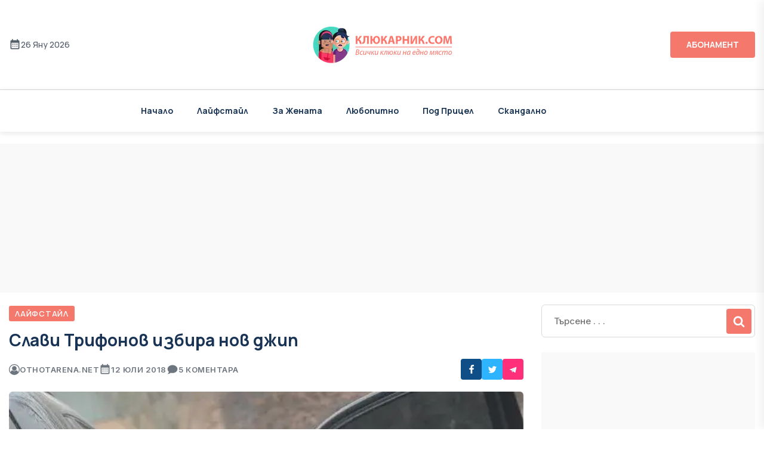

--- FILE ---
content_type: text/html; charset=utf-8
request_url: https://www.klukarnik.com/slavi-trifonov-izbira-nov-djip
body_size: 29930
content:

    <!doctype html>
    <html class="no-js" lang="bg">
    <head><script>(function(w,i,g){w[g]=w[g]||[];if(typeof w[g].push=='function')w[g].push(i)})
(window,'GTM-MRBPGZ4','google_tags_first_party');</script><script>(function(w,d,s,l){w[l]=w[l]||[];(function(){w[l].push(arguments);})('set', 'developer_id.dYzg1YT', true);
		w[l].push({'gtm.start':new Date().getTime(),event:'gtm.js'});var f=d.getElementsByTagName(s)[0],
		j=d.createElement(s);j.async=true;j.src='/gtm/';
		f.parentNode.insertBefore(j,f);
		})(window,document,'script','dataLayer');</script>
        <script type="module">
            async function awaitPaint(a){return new Promise((t=>{const n=setTimeout((()=>{"function"==typeof a&&a(),t()}),200);requestAnimationFrame((()=>{setTimeout((()=>{clearTimeout(n),"function"==typeof a&&a(),t()}),50)}))}))}if(window.dataLayer=window.dataLayer||[],window.dataLayer&&"function"==typeof window.dataLayer.push){const a=window.dataLayer.push.bind(window.dataLayer);window.dataLayer.push=function(...t){(async()=>{await awaitPaint((()=>{a(...t)}))})()}}
            (window.adsbygoogle = window.adsbygoogle || []).pauseAdRequests = 1;
        </script>

        
        <link rel="preconnect" href="https://pagead2.googlesyndication.com" crossorigin>
        <link rel="preconnect" href="https://googleads.g.doubleclick.net" crossorigin>
        <link rel="preconnect" href="https://adservice.google.com" crossorigin>

        <link rel="preload" fetchpriority="high"  href="https://www.klukarnik.com/wp-content/uploads/2018/07/slavi-trifonov-izbira-nov-djip-1-800x450.webp"  imagesrcset="https://www.klukarnik.com/wp-content/uploads/2018/07/slavi-trifonov-izbira-nov-djip-1-450x255.webp 450w, https://www.klukarnik.com/wp-content/uploads/2018/07/slavi-trifonov-izbira-nov-djip-1-650x367.webp 650w, https://www.klukarnik.com/wp-content/uploads/2018/07/slavi-trifonov-izbira-nov-djip-1-800x450.webp 800w, https://www.klukarnik.com/wp-content/uploads/2018/07/slavi-trifonov-izbira-nov-djip-1-1000x562.webp 1000w"  imagesizes="(max-width: 767px) 100vw, 800px" as="image">
        <link rel="preload" href="https://www.klukarnik.com/wp-content/themes/astra-child/fonts/manrope-cyr.woff2" as="font" type="font/woff2" crossorigin>

        <link rel="preconnect" href="https://fonts.googleapis.com">
        <link rel="preconnect" href="https://fonts.gstatic.com" crossorigin>

        <meta charset="utf-8">
        <meta http-equiv="x-ua-compatible" content="ie=edge">
        <meta name="viewport" content="width=device-width, initial-scale=1">
        <link rel="profile" href="https://gmpg.org/xfn/11">
        
        <meta name="robots" content="index, follow, max-image-preview:large, max-snippet:-1, max-video-preview:-1"/>

        
        <title>Слави Трифонов избира нов джип • Клюкарник.com</title>
        <meta name="description" content="Слави Трифонов планира да подмени джипа си „Рейндж Ровър” с ново високопроходимо лъскаво возило. В събота следобед Дългия бе засечен..."/>
        <meta name="keywords" content="слави трифонов, джип"/>
        <meta name="author" content="HotArena.net"/>
        <link rel="canonical" href="https://www.klukarnik.com/slavi-trifonov-izbira-nov-djip" class="yoast-seo-meta-tag"/>
        <meta property="og:locale" content="bg_BG"/>
        <meta property="og:type" content="article"/>
        <meta property="og:title" content="Слави Трифонов избира нов джип • Клюкарник.com"/>
        <meta property="og:description" content="Слави Трифонов планира да подмени джипа си „Рейндж Ровър” с ново високопроходимо лъскаво возило. В събота следобед Дългия бе засечен..."/>
        <meta property="og:url" content="https://www.klukarnik.com/slavi-trifonov-izbira-nov-djip"/>
        <meta property="og:site_name" content="Клюкарник.com"/>
        <meta property="og:image" content="https://www.klukarnik.com/wp-content/uploads/2018/07/slavi-trifonov-izbira-nov-djip-1.jpg"/>
        <meta property="article:published_time" content="2018-07-12T13:16:47"/>
        <meta property="article:author" content="HotArena.net"/>
        <meta property="article:section" content="Лайфстайл"/>
        <meta name="twitter:card" content="summary_large_image"/>
        <meta name="twitter:title" content="Слави Трифонов избира нов джип • Клюкарник.com"/>
        <meta name="twitter:description" content="Слави Трифонов планира да подмени джипа си „Рейндж Ровър” с ново високопроходимо лъскаво возило. В събота следобед Дългия бе засечен..."/>
        <meta name="twitter:image" content="https://www.klukarnik.com/wp-content/uploads/2018/07/slavi-trifonov-izbira-nov-djip-1.jpg"/>
        <script type="application/ld+json">
            {
                "@context": "https://schema.org",
                "@graph": [
                    {
                        "@type": "NewsArticle",
                        "@id": "https://www.klukarnik.com/slavi-trifonov-izbira-nov-djip/#article",
                        "headline": "Слави Трифонов избира нов джип",
                        "datePublished": "2018-07-12T13:16:47",
                        "dateModified": "2026-01-26T04:45:40",
                        "author": {
                            "@type": "Person",
                            "name": "HotArena.net"
                        },
                        "publisher": {
                            "@type": "Organization",
                            "name": "Клюкарник.com",
                            "logo": {
                                "@type": "ImageObject",
                                "url": "https:\/\/www.klukarnik.com\/wp-content\/themes\/astra-child/img/logo/logo.png"
                            }
                        },
                        "image": "https:\/\/www.klukarnik.com\/wp-content\/uploads\/2018\/07\/slavi-trifonov-izbira-nov-djip-1.jpg",
                        "description": "Слави Трифонов планира да подмени джипа си „Рейндж Ровър” с ново високопроходимо лъскаво возило. В събота следобед Дългия бе засечен...",
                        "inLanguage": "bg-BG",
                        "mainEntityOfPage": "https://www.klukarnik.com/slavi-trifonov-izbira-nov-djip/"
                    },
                    {
                        "@type": "BreadcrumbList",
                        "@id": "https://www.klukarnik.com/slavi-trifonov-izbira-nov-djip/#breadcrumb",
                        "itemListElement": [
                            {
                                "@type": "ListItem",
                                "position": 1,
                                "name": "Начало",
                                "item": "https://www.klukarnik.com/"
                            },
                            {
                                "@type": "ListItem",
                                "position": 2,
                                "name": "Лайфстайл",
                                "item": "https://www.klukarnik.com/category/laifstail/"
                            },
                            {
                                "@type": "ListItem",
                                "position": 3,
                                "name": "Слави Трифонов избира нов джип"
                            }
                        ]
                    },
                    {
                         "@type": "WebSite",
                         "@id": "https:\/\/www.klukarnik.com/#website",
                         "url": "https:\/\/www.klukarnik.com/",
                         "name": "Клюкарник.com",
                         "description": "Всички клюки на едно място",
                         "publisher": {
                           "@id": "https:\/\/www.klukarnik.com/#organization"
                         },
                         "potentialAction": [
                           {
                             "@type": "SearchAction",
                             "target": {
                               "@type": "EntryPoint",
                               "urlTemplate": "https:\/\/www.klukarnik.com/?s={search_term_string}"
                           },
                           "query-input": "required name=search_term_string"
                         }
                       ],
                       "inLanguage": "bg-BG"
                    },
                    {
                       "@type": "Organization",
                       "@id": "https:\/\/www.klukarnik.com/#organization",
                       "name": "Клюкарник.com",
                       "url": "https:\/\/www.klukarnik.com/",
                       "logo": {
                         "@type": "ImageObject",
                         "inLanguage": "bg-BG",
                         "@id": "https:\/\/www.klukarnik.com/#/schema/logo/image/",
                         "url": "https:\/\/www.klukarnik.com\/wp-content\/themes\/astra-child/img/logo/logo.png",
                         "contentUrl": "https:\/\/www.klukarnik.com\/wp-content\/themes\/astra-child/img/logo/logo.png",
                         "width": 720,
                         "height": 240,
                         "caption": "Клюкарник.com"
                       },
                       "image": {
                         "@id": "https:\/\/www.klukarnik.com/#/schema/logo/image/"
                       },
                       "sameAs": [
                         "https://www.facebook.com/klukarnik.bg"
                       ]
                    },
                    {
                         "@type": "Person",
                         "@id": "https://www.klukarnik.com/#/schema/person/663ff64a6fa1d718cdc05772",
                         "name": "HotArena.net",
                         "image": {
                             "@type": "ImageObject",
                             "inLanguage": "bg-BG",
                             "@id": "https://www.klukarnik.com/#/schema/person/image/",
                             "url": "https://www.klukarnik.com/wp-content/themes/astra-child/img/author/hotarena.png",
                             "contentUrl": "https://www.klukarnik.com/wp-content/themes/astra-child/img/author/hotarena.png",
                             "caption": "HotArena.net"
                         },
                         "description": "Интернет таблоид за клюки, скандали и светски новини. Отразяване на жълти новини, интриги, светски партита и събития.",
                         "url": "https://www.klukarnik.com/author/hotarena/"
                    }
                ]
            }
        </script>
        

        <link rel="stylesheet" href="https://www.klukarnik.com/wp-content/themes/astra-child/css/fonts.css" media="print" onload="this.media='all'; this.onload=null;">
        
        <noscript>
            <link href="https://www.klukarnik.com/wp-content/themes/astra-child/css/fonts.css" rel="stylesheet" type="text/css"/>
        </noscript>
        <style>
            
    
    


     
    @font-face {
    font-family: 'Manrope';
    font-style: normal;
    font-weight: 500 700;
    font-display: swap;
    src: url('https://www.klukarnik.com/wp-content/themes/astra-child/fonts/manrope-cyr.woff2') format('woff2');
    unicode-range: U+0301, U+0400-045F, U+0490-0491, U+04B0-04B1, U+2116;
    }

    
    


            
    :root{--bs-blue:#0d6efd;--bs-indigo:#6610f2;--bs-purple:#6f42c1;--bs-pink:#d63384;--bs-red:#dc3545;--bs-orange:#fd7e14;--bs-yellow:#ffc107;--bs-green:#198754;--bs-teal:#20c997;--bs-cyan:#0dcaf0;--bs-white:#fff;--bs-gray:#6c757d;--bs-gray-dark:#343a40;--bs-gray-100:#f8f9fa;--bs-gray-200:#e9ecef;--bs-gray-300:#dee2e6;--bs-gray-400:#ced4da;--bs-gray-500:#adb5bd;--bs-gray-600:#6c757d;--bs-gray-700:#495057;--bs-gray-800:#343a40;--bs-gray-900:#212529;--bs-primary:#0d6efd;--bs-secondary:#6c757d;--bs-success:#198754;--bs-info:#0dcaf0;--bs-warning:#ffc107;--bs-danger:#dc3545;--bs-light:#f8f9fa;--bs-dark:#212529;--bs-primary-rgb:13, 110, 253;--bs-secondary-rgb:108, 117, 125;--bs-success-rgb:25, 135, 84;--bs-info-rgb:13, 202, 240;--bs-warning-rgb:255, 193, 7;--bs-danger-rgb:220, 53, 69;--bs-light-rgb:248, 249, 250;--bs-dark-rgb:33, 37, 41;--bs-white-rgb:255, 255, 255;--bs-black-rgb:0, 0, 0;--bs-body-color-rgb:33, 37, 41;--bs-body-bg-rgb:255, 255, 255;--bs-gradient:linear-gradient(180deg, rgba(255, 255, 255, 0.15), rgba(255, 255, 255, 0));--bs-body-font-size:1rem;--bs-body-font-weight:400;--bs-body-line-height:1.5;--bs-body-color:#212529;--bs-body-bg:#fff;--tg-body-font-family:'Inter', sans-serif;--tg-heading-font-family:'Manrope', sans-serif}*,*::before,*::after{box-sizing:border-box}@media (prefers-reduced-motion:no-preference){:root{scroll-behavior:smooth}}body{margin:0;font-family:var(--tg-body-font-family),sans-serif;-webkit-text-size-adjust:100%;-webkit-tap-highlight-color:#fff0}p{margin-top:0;margin-bottom:1rem}ol,ul{padding-left:2rem}ol,ul{margin-top:0;margin-bottom:1rem}blockquote{margin:0 0 1rem}b,strong{font-weight:bolder}a{color:#0d6efd;text-decoration:underline}a:hover{color:#0a58ca}img{vertical-align:middle}label{display:inline-block}button{border-radius:0}button:focus:not(:focus-visible){outline:0}input,button,textarea{margin:0;font-family:inherit;font-size:inherit;line-height:inherit}button{text-transform:none}button,[type=button],[type=submit]{-webkit-appearance:button}button:not(:disabled),[type=button]:not(:disabled),[type=reset]:not(:disabled),[type=submit]:not(:disabled){cursor:pointer}::-moz-focus-inner{padding:0;border-style:none}textarea{resize:vertical}::-webkit-datetime-edit-fields-wrapper,::-webkit-datetime-edit-text,::-webkit-datetime-edit-minute,::-webkit-datetime-edit-hour-field,::-webkit-datetime-edit-day-field,::-webkit-datetime-edit-month-field,::-webkit-datetime-edit-year-field{padding:0}::-webkit-inner-spin-button{height:auto}::-webkit-search-decoration{-webkit-appearance:none}::-webkit-color-swatch-wrapper{padding:0}::-webkit-file-upload-button{font:inherit}::file-selector-button{font:inherit}::-webkit-file-upload-button{font:inherit;-webkit-appearance:button}iframe{border:0}.container{width:100%;padding-right:var(--bs-gutter-x,.75rem);padding-left:var(--bs-gutter-x,.75rem);margin-right:auto;margin-left:auto}@media (min-width:576px){.container{max-width:540px}}@media (min-width:768px){.container{max-width:720px}}@media (min-width:992px){.container{max-width:960px}}@media (min-width:1200px){.container{max-width:1140px}}@media (min-width:1400px){.container{max-width:1320px}}.row{--bs-gutter-x:1.5rem;--bs-gutter-y:0;display:flex;flex-wrap:wrap;margin-top:calc(-1 * var(--bs-gutter-y));margin-right:calc(-0.5 * var(--bs-gutter-x));margin-left:calc(-0.5 * var(--bs-gutter-x))}.row>*{flex-shrink:0;width:100%;max-width:100%;padding-right:calc(var(--bs-gutter-x) * 0.5);padding-left:calc(var(--bs-gutter-x) * 0.5);margin-top:var(--bs-gutter-y)}.col-12{flex:0 0 auto;width:100%}@media (min-width:576px){.col-sm-6{flex:0 0 auto;width:50%}}@media (min-width:768px){.col-md-3{flex:0 0 auto;width:25%}.col-md-4{flex:0 0 auto;width:33.33333333%}.col-md-7{flex:0 0 auto;width:58.33333333%}}@media (min-width:992px){.col-lg-1{flex:0 0 auto;width:8.33333333%}.col-lg-2{flex:0 0 auto;width:16.66666667%}.col-lg-3{flex:0 0 auto;width:25%}.col-lg-4{flex:0 0 auto;width:33.33333333%}.col-lg-5{flex:0 0 auto;width:41.66666667%}.col-lg-6{flex:0 0 auto;width:50%}.col-lg-12{flex:0 0 auto;width:100%}}.form-control[type=file]:not(:disabled):not([readonly]){cursor:pointer}.form-control::file-selector-button{padding:.375rem .75rem;margin:-.375rem -.75rem;-webkit-margin-end:.75rem;margin-inline-end:.75rem;color:#212529;background-color:#e9ecef;pointer-events:none;border-color:inherit;border-style:solid;border-width:0;border-inline-end-width:1px;border-radius:0;transition:color 0.15s ease-in-out,background-color 0.15s ease-in-out,border-color 0.15s ease-in-out,box-shadow 0.15s ease-in-out}@media (prefers-reduced-motion:reduce){.form-control::file-selector-button{transition:none}}.form-control:hover:not(:disabled):not([readonly])::-webkit-file-upload-button{background-color:#dde0e3}.form-control:hover:not(:disabled):not([readonly])::file-selector-button{background-color:#dde0e3}.form-control:hover:not(:disabled):not([readonly])::-webkit-file-upload-button{background-color:#dde0e3}.form-control-sm::file-selector-button{padding:.25rem .5rem;margin:-.25rem -.5rem;-webkit-margin-end:.5rem;margin-inline-end:.5rem}.form-control-lg::file-selector-button{padding:.5rem 1rem;margin:-.5rem -1rem;-webkit-margin-end:1rem;margin-inline-end:1rem}.form-control-color:not(:disabled):not([readonly]){cursor:pointer}.form-check{display:block;min-height:1.5rem;padding-left:1.5em;margin-bottom:.125rem}.form-check .form-check-input{float:left;margin-left:-1.5em}.form-check-input{width:1em;height:1em;margin-top:.25em;vertical-align:top;background-color:#fff;background-repeat:no-repeat;background-position:center;background-size:contain;border:1px solid rgb(0 0 0 / .25);-webkit-appearance:none;-moz-appearance:none;appearance:none;-webkit-print-color-adjust:exact;color-adjust:exact}.form-check-input[type=checkbox]{border-radius:.25em}.form-check-input:active{filter:brightness(90%)}.form-check-input:focus{border-color:#86b7fe;outline:0;box-shadow:0 0 0 .25rem rgb(13 110 253 / .25)}.form-check-input:checked{background-color:#0d6efd;border-color:#0d6efd}.form-check-input:checked[type=checkbox]{background-image:url("data:image/svg+xml,%3csvg xmlns='http://www.w3.org/2000/svg' viewBox='0 0 20 20'%3e%3cpath fill='none' stroke='%23fff' stroke-linecap='round' stroke-linejoin='round' stroke-width='3' d='M6 10l3 3l6-6'/%3e%3c/svg%3e")}.form-check-input[type=checkbox]:indeterminate{background-color:#0d6efd;border-color:#0d6efd;background-image:url("data:image/svg+xml,%3csvg xmlns='http://www.w3.org/2000/svg' viewBox='0 0 20 20'%3e%3cpath fill='none' stroke='%23fff' stroke-linecap='round' stroke-linejoin='round' stroke-width='3' d='M6 10h8'/%3e%3c/svg%3e")}.form-check-input:disabled{pointer-events:none;filter:none;opacity:.5}.form-floating>.form-control:not(:-moz-placeholder-shown){padding-top:1.625rem;padding-bottom:.625rem}.form-floating>.form-control:not(:-moz-placeholder-shown)~label{opacity:.65;transform:scale(.85) translateY(-.5rem) translateX(.15rem)}.btn{display:inline-block;font-weight:400;line-height:1.5;color:#212529;text-align:center;text-decoration:none;vertical-align:middle;cursor:pointer;-webkit-user-select:none;-moz-user-select:none;user-select:none;background-color:#fff0;border:1px solid #fff0;padding:.375rem .75rem;font-size:1rem;border-radius:.25rem;transition:color 0.15s ease-in-out,background-color 0.15s ease-in-out,border-color 0.15s ease-in-out,box-shadow 0.15s ease-in-out}@media (prefers-reduced-motion:reduce){.btn{transition:none}}.btn:hover{color:#212529}.btn:focus{outline:0;box-shadow:0 0 0 .25rem rgb(13 110 253 / .25)}.btn:disabled{pointer-events:none;opacity:.65}.btn-secondary{color:#fff;background-color:#6c757d;border-color:#6c757d}.btn-secondary:hover{color:#fff;background-color:#5c636a;border-color:#565e64}.btn-secondary:focus{color:#fff;background-color:#5c636a;border-color:#565e64;box-shadow:0 0 0 .25rem rgb(130 138 145 / .5)}.btn-secondary:active{color:#fff;background-color:#565e64;border-color:#51585e}.btn-secondary:active:focus{box-shadow:0 0 0 .25rem rgb(130 138 145 / .5)}.btn-secondary:disabled{color:#fff;background-color:#6c757d;border-color:#6c757d}.fade{transition:opacity 0.15s linear}@media (prefers-reduced-motion:reduce){.fade{transition:none}}.fade:not(.show){opacity:0}.breadcrumb{display:flex;flex-wrap:wrap;padding:0 0;margin-bottom:1rem;list-style:none}.breadcrumb-item+.breadcrumb-item{padding-left:.5rem}.breadcrumb-item+.breadcrumb-item::before{float:left;padding-right:.5rem;color:#6c757d;content:var(--bs-breadcrumb-divider,"/")}.breadcrumb-item.active{color:#6c757d}.btn-close{box-sizing:content-box;width:1em;height:1em;padding:.25em .25em;color:#000;background:#fff0 url("data:image/svg+xml,%3csvg xmlns='http://www.w3.org/2000/svg' viewBox='0 0 16 16' fill='%23000'%3e%3cpath d='M.293.293a1 1 0 011.414 0L8 6.586 14.293.293a1 1 0 111.414 1.414L9.414 8l6.293 6.293a1 1 0 01-1.414 1.414L8 9.414l-6.293 6.293a1 1 0 01-1.414-1.414L6.586 8 .293 1.707a1 1 0 010-1.414z'/%3e%3c/svg%3e") center/1em auto no-repeat;border:0;border-radius:.25rem;opacity:.5}.btn-close:hover{color:#000;text-decoration:none;opacity:.75}.btn-close:focus{outline:0;box-shadow:0 0 0 .25rem rgb(13 110 253 / .25);opacity:1}.btn-close:disabled{pointer-events:none;-webkit-user-select:none;-moz-user-select:none;user-select:none;opacity:.25}.modal{position:fixed;top:0;left:0;z-index:1055;display:none;width:100%;height:100%;overflow-x:hidden;overflow-y:auto;outline:0}.modal-dialog{position:relative;width:auto;margin:.5rem;pointer-events:none}.modal.fade .modal-dialog{transition:transform 0.3s ease-out;transform:translate(0,-50px)}@media (prefers-reduced-motion:reduce){.modal.fade .modal-dialog{transition:none}}.modal-dialog-centered{display:flex;align-items:center;min-height:calc(100% - 1rem)}.modal-content{position:relative;display:flex;flex-direction:column;width:100%;pointer-events:auto;background-color:#fff;background-clip:padding-box;border:1px solid rgb(0 0 0 / .2);border-radius:.3rem;outline:0}.modal-header{display:flex;flex-shrink:0;align-items:center;justify-content:space-between;padding:1rem 1rem;border-bottom:1px solid #dee2e6;border-top-left-radius:calc(0.3rem - 1px);border-top-right-radius:calc(0.3rem - 1px)}.modal-header .btn-close{padding:.5rem .5rem;margin:-.5rem -.5rem -.5rem auto}.modal-title{margin-bottom:0;line-height:1.5}.modal-body{position:relative;flex:1 1 auto;padding:1rem}.modal-footer{display:flex;flex-wrap:wrap;flex-shrink:0;align-items:center;justify-content:flex-end;padding:.75rem;border-top:1px solid #dee2e6;border-bottom-right-radius:calc(0.3rem - 1px);border-bottom-left-radius:calc(0.3rem - 1px)}.modal-footer>*{margin:.25rem}@media (min-width:576px){.modal-dialog{max-width:500px;margin:1.75rem auto}.modal-dialog-centered{min-height:calc(100% - 3.5rem)}}.clearfix::after{display:block;clear:both;content:""}.visually-hidden-focusable:not(:focus):not(:focus-within){position:absolute!important;width:1px!important;height:1px!important;padding:0!important;margin:-1px!important;overflow:hidden!important;clip:rect(0,0,0,0)!important;white-space:nowrap!important;border:0!important}.float-start{float:left!important}.float-end{float:right!important}.d-none{display:none!important}.w-100{width:100%!important}.justify-content-center{justify-content:center!important}.align-items-center{align-items:center!important}.fs-5{font-size:1.25rem!important}.text-center{text-align:center!important}@media (min-width:992px){.d-lg-flex{display:flex!important}}.mt-30{margin-top:30px}.mb-20{margin-bottom:20px}.mb-25{margin-bottom:25px}.mb-50{margin-bottom:50px}.pt-60{padding-top:60px}.pb-60{padding-bottom:60px}:root{--tg-body-font-family:'Inter', sans-serif;--tg-heading-font-family:'Manrope', sans-serif;--tg-primary-color:#F4796C;--tg-secondary-color:#183354;--tg-body-font-color:#545E69;--tg-heading-font-color:#183354;--tg-paragraph-color:#545E69;--tg-icon-color:#6D757F;--tg-border-color:#DFDFDF;--tg-border-dark:#273341;--tg-body-font-size:16px;--tg-body-font-weight:400;--tg-heading-font-weight:700;--tg-body-line-height:1.75;--tg-heading-line-height:1.2;--tg-blue:#0d6efd;--tg-indigo:#6610f2;--tg-purple:#6f42c1;--tg-pink:#d63384;--tg-red:#dc3545;--tg-orange:#fd7e14;--tg-yellow:#ffc107;--tg-green:#198754;--tg-teal:#E8F1F1;--tg-cyan:#0dcaf0;--tg-white:#ffffff;--tg-black:#0C1622;--tg-black-two:#000000;--tg-gray:#D9D9D9;--tg-gray-two:#BACCE1;--tg-gray-three:#F9F9F7;--facebook:#104E87;--twitter:#2EB4FF;--linkedin:#0C7ED0;--instagram:#FF2F7A;--youtube:#c4302b;--skype:#00aff0}body{font-family:var(--tg-body-font-family);font-weight:var(--tg-body-font-weight);font-size:var(--tg-body-font-size);line-height:var(--tg-body-line-height);color:var(--tg-body-font-color);font-style:normal}img{max-width:100%;-webkit-transition:-webkit-transform 1s ease;transition:-webkit-transform 1s ease;transition:transform 1s ease;transition:transform 1s ease,-webkit-transform 1s ease}.fix{overflow:hidden}a,button{-webkit-transition:all 0.3s ease-out 0s;-moz-transition:all 0.3s ease-out 0s;-ms-transition:all 0.3s ease-out 0s;-o-transition:all 0.3s ease-out 0s;transition:all 0.3s ease-out 0s;text-decoration:none}a:focus,.btn:focus,button:focus{text-decoration:none;outline:none;box-shadow:none}a:hover,.footer -menu li a:hover{color:var(--tg-primary-color);text-decoration:none}a,button{color:var(--tg-primary-color);outline:medium none;text-decoration:none}.btn:focus,button:focus,input:focus,input:focus,textarea,textarea:focus{outline:0}h1,h2,h3,h4,h5,h6{font-family:var(--tg-heading-font-family);color:var(--tg-heading-font-color);margin-top:0;margin-bottom:.7rem;font-style:normal;line-height:var(--tg-heading-line-height);font-weight:var(--tg-heading-font-weight)}h4 a,h5 a{color:inherit}h1{font-size:2.5rem}h2{font-size:2rem}h3{font-size:1.75rem}h4{font-size:1.5rem}h5{font-size:1.25rem}h6{font-size:1rem}.list-wrap{margin:0;padding:0}.list-wrap li{list-style:none}p{font-size:var(--tg-body-font-size);font-weight:var(--tg-body-font-weight);line-height:var(--tg-body-line-height);color:var(--tg-paragraph-color);margin-bottom:15px}label{color:var(--tg-body-font-color);cursor:pointer;font-size:16px;font-weight:400}*::-moz-selection{background:var(--tg-primary-color);color:var(--tg-white);text-shadow:none}::-moz-selection{background:var(--tg-primary-color);color:var(--tg-white);text-shadow:none}::selection{background:var(--tg-primary-color);color:var(--tg-white);text-shadow:none}*::-moz-placeholder{color:var(--tg-body-font-color);font-size:var(--tg-body-font-size);opacity:1}.container{padding-left:15px;padding-right:15px}.row{--bs-gutter-x:30px}.btn{user-select:none;-moz-user-select:none;background:var(--tg-secondary-color) none repeat scroll 0 0;border:medium none;border-radius:4px;color:var(--tg-white);cursor:pointer;display:inline-flex;align-items:center;font-size:14px;font-weight:700;letter-spacing:0;line-height:1;margin-bottom:0;padding:18px 45px;text-align:center;text-transform:capitalize;touch-action:manipulation;transition:all 0.3s ease 0s;vertical-align:middle;white-space:nowrap;font-family:var(--tg-heading-font-family);position:relative;z-index:1;overflow:hidden}.btn::before{content:"";position:absolute;-webkit-transition-duration:800ms;transition-duration:800ms;width:200%;height:200%;top:110%;left:50%;background:var(--tg-primary-color);transform:translateX(-50%);border-radius:50%;z-index:-1}.btn:hover{color:var(--tg-white)}.btn:hover::before{top:-40%}.btn-two{background:var(--tg-primary-color)}.btn-two::before{background:var(--tg-secondary-color)}.breadcrumb>.active{color:var(--tg-primary-color)}.scroll-top{width:40px;height:40px;line-height:40px;position:fixed;bottom:-10%;right:30px;font-size:var(--tg-body-font-size);border-radius:6px;z-index:99;color:var(--tg-white);text-align:center;cursor:pointer;background:var(--tg-primary-color);transition:1s ease;border:none}.scroll-top.open{bottom:30px}.scroll-top::after{position:absolute;z-index:-1;content:'';top:100%;left:5%;height:10px;width:90%;opacity:1;background:radial-gradient(ellipse at center,rgb(0 0 0 / .25) 0%,#fff0 80%)}.scroll-top:hover{background:var(--tg-secondary-color)}.menu-area{border-bottom:1px solid var(--tg-gray)}.menu-nav{display:flex;align-items:center;flex-wrap:wrap;justify-content:space-between}.logo img{max-height:80px}.offcanvas-toggle{border-right:1px solid var(--tg-gray);width:200px}.offcanvas-toggle a{padding:30px 30px 30px 35px;display:flex;align-items:center;flex-direction:column;justify-content:center;gap:6px;height:100%}.offcanvas-toggle a span{width:33px;height:2px;border-radius:2px;background:var(--tg-primary-color);transition:.3s linear}.navbar-wrap{display:flex}.navbar-wrap ul{display:flex;flex-direction:row;flex-wrap:wrap;padding:0 0;margin:0 0 0 185px}.navbar-wrap ul li{list-style:none;display:block;position:relative}.navbar-wrap ul li a{font-size:14px;font-weight:700;text-transform:capitalize;color:var(--tg-heading-font-color);padding:40px 17px;display:flex;align-items:center;line-height:1;position:relative;z-index:1;font-family:var(--tg-heading-font-family);gap:5px}.navbar-wrap>ul>li:hover>a{color:var(--tg-primary-color)}.sticky-menu{position:fixed;left:0;margin:auto;top:0;width:100%;z-index:99;background:var(--tg-white);-webkit-animation:1000ms ease-in-out 0s normal none 1 running fadeInDown;animation:1000ms ease-in-out 0s normal none 1 running fadeInDown;-webkit-box-shadow:0 10px 15px rgb(25 25 25 / .1);box-shadow:0 10px 15px rgb(25 25 25 / .1);border-radius:0}.header-search-wrap form{position:relative;width:340px}.header-search-wrap form input{width:100%;border:1px solid var(--tg-gray);background:#fff0;border-radius:30px;font-size:14px;font-weight:400;color:var(--tg-secondary-color);padding:12px 45px 12px 20px;line-height:1;height:45px}.header-search-wrap form button{position:absolute;right:15px;top:50%;transform:translateY(-50%);background:none;border:none;padding:0;font-size:20px;line-height:0;color:var(--tg-secondary-color)}.header-search-wrap form button:hover{color:var(--tg-primary-color)}.header-search-wrap.header-search-wrap-three{display:flex;align-items:center}.header-search-wrap.header-search-wrap-three form{width:200px}.header-search-wrap.header-search-wrap-three form input{width:100%;border:none;background:#fff0;border-radius:0;font-size:14px;font-weight:400;color:var(--tg-secondary-color);padding:0 45px 0 0;line-height:1.6;height:auto}.header-search-wrap.header-search-wrap-three form button{right:0;font-size:24px;color:var(--tg-icon-color)}.header-search-wrap.header-search-wrap-three form button:hover{color:var(--tg-secondary-color)}.header-top-wrap-four{background:var(--tg-secondary-color);padding:5px 0}.header-logo-area-four{padding:35px 0;border-bottom:1px solid var(--tg-gray)}.hl-left-side-four .date{display:flex;align-items:center;font-size:14px;font-weight:500;color:var(--tg-body-font-color);gap:6px;font-family:var(--tg-heading-font-family)}.hl-left-side-four .date i{line-height:0;color:#6D757F}.hl-right-side-four{display:flex;align-items:center;justify-content:flex-end;gap:20px}.subscribe-btn .btn{padding:15px 27px;text-transform:uppercase}.menu-area.menu-style-six{border-bottom:none;box-shadow:0 2px 10px 0 rgb(0 0 0 / .1)}.menu-style-six .navbar-wrap ul li a{padding:28px 20px}.menu-style-six .navbar-wrap ul{margin:0 auto}.menu-style-six .offcanvas-toggle{border-right:1px solid var(--tg-gray);border-left:1px solid var(--tg-gray);width:70px}.menu-style-six .offcanvas-toggle a{padding:15px 5px 15px 5px}.menu-style-six .offcanvas-toggle a span{background:var(--tg-body-font-color)}.menu-style-six .menu-nav{align-items:normal}.nav-outer .mobile-nav-toggler{position:relative;float:right;font-size:40px;line-height:50px;cursor:pointer;display:none;color:var(--tg-white);margin-right:30px;top:15px}.nav-logo img{width:150px}.mobile-menu{position:fixed;right:0;top:0;width:300px;padding-right:30px;max-width:100%;height:100%;z-index:99;border-radius:0;transition:all 0.3s cubic-bezier(.785,.135,.15,.86);-moz-transition:all 0.3s cubic-bezier(.785,.135,.15,.86);-webkit-transition:all 0.3s cubic-bezier(.785,.135,.15,.86);-ms-transition:all 0.3s cubic-bezier(.785,.135,.15,.86)e;-o-transition:all 0.3s cubic-bezier(.785,.135,.15,.86);-webkit-transform:translateX(101%);-ms-transform:translateX(101%);transform:translateX(101%)}.mobile-menu .navbar-collapse{display:block!important}.mobile-menu .nav-logo{position:relative;padding:30px 25px;text-align:left}.mobile-menu-visible{overflow:hidden}.mobile-menu-visible .mobile-menu{-webkit-transform:translateX(0%);-ms-transform:translateX(0%);transform:translateX(0%)}.mobile-menu .navigation li.current>a:before{height:100%}.menu-backdrop{position:fixed;right:0;top:0;width:100%;height:100%;z-index:2;transition:all 700ms ease;-moz-transition:all 700ms ease;-webkit-transition:all 700ms ease;-ms-transition:all 700ms ease;-o-transition:all 700ms ease;opacity:0;visibility:hidden;background:rgb(0 0 0 / .5)}.mobile-menu-visible .menu-backdrop{opacity:1;visibility:visible}.mobile-menu .menu-box{position:absolute;left:0;top:0;width:100%;height:100%;max-height:100%;overflow-y:auto;overflow-x:hidden;background:var(--tg-white);padding:0 0;z-index:5;box-shadow:-9px 0 14px 0 rgb(0 0 0 / 6%)}.mobile-menu-visible .mobile-menu .menu-box{opacity:1;visibility:visible}.mobile-menu .close-btn{position:absolute;right:15px;top:28px;line-height:30px;width:35px;text-align:center;font-size:20px;color:#292b37;cursor:pointer;z-index:10;-webkit-transition:all 0.9s ease;-o-transition:all 0.9s ease;transition:all 0.9s ease}.mobile-menu-visible .mobile-menu .close-btn{-webkit-transform:rotate(360deg);-ms-transform:rotate(360deg);transform:rotate(360deg)}.mobile-menu .navigation{position:relative;display:block;width:100%;float:none;margin:0;padding:0}.mobile-menu .navigation ul{padding:0;margin:0}.mobile-menu .navigation li{position:relative;display:block;border-top:1px solid rgb(0 0 0 / 10%)}.mobile-menu .navigation:last-child{border-bottom:1px solid rgb(0 0 0 / 10%)}.mobile-menu .navigation li>ul>li:first-child{border-top:1px solid rgb(0 0 0 / 10%)}.mobile-menu .navigation li>a{position:relative;display:block;line-height:24px;padding:10px 60px 10px 25px;font-size:14px;font-weight:700;color:var(--tg-heading-font-color);text-transform:capitalize;-webkit-transition:all 500ms ease;-o-transition:all 500ms ease;transition:all 500ms ease;border:none;font-family:var(--tg-heading-font-family)}.mobile-menu .navigation li ul li>a{font-size:14px;margin-left:20px;text-transform:capitalize}.mobile-menu .navigation li ul li ul li a{margin-left:40px}.mobile-menu .navigation li ul li ul li ul li a{margin-left:60px}.mobile-menu .navigation li>a:before{content:'';position:absolute;left:0;top:0;height:0;-webkit-transition:all 500ms ease;-o-transition:all 500ms ease;transition:all 500ms ease}.mobile-menu .navigation li.menu-item-has-children .dropdown-btn{position:absolute;right:15px;top:6px;width:32px;height:32px;text-align:center;font-size:16px;line-height:32px;color:var(--tg-white);background:var(--tg-primary-color);cursor:pointer;border-radius:2px;-webkit-transition:all 500ms ease;-o-transition:all 500ms ease;transition:all 500ms ease;z-index:5}.mobile-menu .navigation li.menu-item-has-children .dropdown-btn i{-webkit-transition:all 500ms ease;-o-transition:all 500ms ease;transition:all 500ms ease}.mobile-menu .navigation li.menu-item-has-children .dropdown-btn.open i{-webkit-transform:rotate(45deg);-ms-transform:rotate(45deg);transform:rotate(45deg);color:var(--tg-primary-color)}.mobile-menu .navigation li>ul,.mobile-menu .navigation li>ul>li>ul{display:none}.mobile-menu .social-links ul{display:flex;position:relative;text-align:center;padding:30px 20px 20px;align-items:center;justify-content:center;flex-wrap:wrap}.mobile-menu .social-links li{position:relative;display:inline-block;margin:0 6px 10px}.mobile-menu .social-links li a{display:flex;align-items:center;justify-content:center;width:40px;height:40px;position:relative;line-height:32px;font-size:16px;color:var(--tg-heading-font-color);-webkit-transition:all 500ms ease;-o-transition:all 500ms ease;transition:all 500ms ease;border:1px solid var(--tg-gray);border-radius:3px;-webkit-border-radius:3px;-moz-border-radius:3px;-ms-border-radius:3px;-o-border-radius:3px}.mobile-menu .social-links li a:hover{border-color:var(--tg-primary-color);background:var(--tg-primary-color);color:var(--tg-white)}.menu-area .mobile-nav-toggler{position:relative;float:right;font-size:30px;cursor:pointer;line-height:1;color:var(--tg-primary-color);display:none;margin-top:0;margin-left:25px}.mobile-search{padding:0 20px 25px 25px}.mobile-search form{position:relative}.mobile-search input{display:block;width:100%;border:1px solid var(--tg-gray);padding:10px 45px 10px 20px;font-size:14px;font-weight:400;height:45px;background:#fff0;color:var(--tg-secondary-color)}.mobile-search input::placeholder{font-size:14px;font-weight:400;color:#545E69}.mobile-search button{position:absolute;top:50%;-webkit-transform:translateY(-50%);-moz-transform:translateY(-50%);-ms-transform:translateY(-50%);-o-transform:translateY(-50%);transform:translateY(-50%);border:none;padding:0;right:20px;line-height:1;background:#fff0;color:var(--tg-secondary-color)}.post-tag-four{font-size:13px;font-weight:600;text-transform:uppercase;display:block;line-height:1.4;color:var(--tg-icon-color);margin-bottom:12px}.sidebar-wrap-three{padding-left:10px;position:sticky;top:90px}.sidebar-wrap-three::before{content:"";position:absolute;left:-10px;top:0;width:1px;height:100%;background:var(--tg-border-color)}.sidebar-widget-three{margin-bottom:40px}.sidebar-widget-three:last-child{margin-bottom:0}.widget-title-three .section-title-line{bottom:auto;top:0}.widget-title.widget-title-three{padding-bottom:0;padding-top:20px}.stories-post{display:flex;align-items:center;flex-direction:row-reverse;gap:15px;justify-content:space-between;padding-bottom:25px;margin-bottom:25px;border-bottom:1px solid var(--tg-border-color)}.stories-post:last-child{padding-bottom:0;margin-bottom:0;border-bottom:none}.stories-post-thumb{width:90px;flex:0 0 auto;border-radius:50%;overflow:hidden}.stories-post-thumb img{width:100%;height:90px;object-fit:cover}.stories-post:hover .stories-post-thumb img{transform:scale(1.1)}.stories-post-content .post-title{margin-bottom:10px;font-size:17px;font-weight:600;line-height:1.4}.stories-post:hover .stories-post-content .post-title a{background-size:100% 1px}.stories-post-content .blog-post-meta .list-wrap{justify-content:flex-start}.stories-post-content .post-tag-four{margin-bottom:5px}.breadcrumb-area{background:var(--tg-gray-three);padding:37px 0}.breadcrumb-content .breadcrumb{margin-bottom:0}.breadcrumb-content .breadcrumb-item{font-size:15px;font-weight:500;font-family:var(--tg-heading-font-family);color:var(--tg-icon-color)}.breadcrumb-content .breadcrumb-item a{color:var(--tg-icon-color)}.breadcrumb-content .breadcrumb-item a:hover{color:var(--tg-primary-color)}.breadcrumb-content .breadcrumb-item.active{color:var(--tg-primary-color)}.breadcrumb-content .breadcrumb-item+.breadcrumb-item::before{content:url('https://www.klukarnik.com/wp-content/themes/astra-child/img/icon/chevron-double-right.svg');position:relative;top:4px}.breadcrumb-content .breadcrumb-item+.breadcrumb-item{padding-left:8px}.post-tag{color:var(--tg-white);font-family:var(--tg-heading-font-family);font-size:13px;font-weight:600;line-height:normal;letter-spacing:.78px;text-transform:uppercase;background:var(--tg-primary-color);display:inline-block;border-radius:3px;padding:4px 10px;margin-bottom:15px}.post-tag:hover{color:var(--tg-white);background:var(--tg-secondary-color)}.post-title a:hover{color:var(--tg-secondary-color)}.post-title a{color:inherit;display:inline;padding-bottom:0;-webkit-transition:background-size 0.8s cubic-bezier(.25,.8,.25,1);transition:background-size 0.8s cubic-bezier(.25,.8,.25,1);background-image:-webkit-gradient(linear,left top,left bottom,from(currentColor),color-stop(98%,currentColor));background-image:linear-gradient(to bottom,currentColor 0%,currentColor 98%);background-size:0 1px;background-repeat:no-repeat;background-position:left 100%}.blog-post-meta .list-wrap{display:flex;align-items:center;justify-content:center;flex-wrap:wrap;gap:15px}.blog-post-meta .list-wrap li{display:flex;align-items:center;color:var(--tg-icon-color);font-size:13px;font-weight:600;line-height:normal;letter-spacing:.52px;text-transform:uppercase;gap:5px}.blog-post-meta .list-wrap li i{line-height:0;font-size:16px}.blog-post-meta .list-wrap li a{color:var(--tg-icon-color)}.blog-post-meta .list-wrap li a:hover{color:var(--tg-primary-color)}.section-title-line{width:100%;height:5px;position:absolute;left:0;bottom:0;border:1px solid var(--tg-border-color);border-left:none;border-right:none}.section-title-line::before{content:"";position:absolute;left:0;top:-1px;width:40px;height:5px;background:var(--tg-primary-color)}.section-title-line::after{content:"";position:absolute;left:36px;top:-1.5px;width:10px;height:6px;background:var(--tg-white);clip-path:polygon(40% 0,100% 0%,60% 100%,0 100%)}.sidebar-wrap{margin-left:40px;position:sticky;top:100px}.sidebar-widget{margin-bottom:25px}.sidebar-widget:last-child{margin-bottom:0}.widget-title{position:relative;padding-bottom:20px}.widget-title .title{margin-bottom:0;font-size:22px}.sidebar-social-wrap .list-wrap{display:flex;align-items:center;flex-wrap:wrap;gap:4px}.sidebar-social-wrap .list-wrap li a{display:flex;align-items:center;background:var(--tg-teal);font-size:14px;font-weight:500;text-transform:capitalize;color:var(--tg-secondary-color);gap:10px;border-radius:4px;padding:10px 20px;min-width:162px;justify-content:center}.sidebar-social-wrap .list-wrap li a i{font-size:18px}.sidebar-social-wrap .list-wrap li a:hover{background:var(--tg-primary-color);color:var(--tg-white)}.sidebar-newsletter{background:var(--tg-secondary-color);border-radius:5px;text-align:center;padding:50px 35px 30px;position:relative;z-index:1}.sidebar-newsletter .icon{position:absolute;left:50%;transform:translateX(-50%);color:#7B96B7;opacity:.1;top:28px;font-size:75px;line-height:0;z-index:-1}.sidebar-newsletter .title{color:var(--tg-white);font-size:24px;font-weight:800;margin-bottom:25px}.sidebar-newsletter p{margin-bottom:30px;color:var(--tg-white);font-weight:500}.sidebar-widget-two{margin-bottom:50px}.sidebar-widget-two:last-child{margin-bottom:0}.sidebar-newsletter-form-two .form-grp input{width:100%;border:none;border-radius:5px;background:var(--tg-white);text-align:center;font-size:14px;padding:13px 20px;color:var(--tg-secondary-color);height:50px}.sidebar-newsletter-form-two .btn{width:100%;background:var(--tg-primary-color);justify-content:center;text-transform:uppercase;margin-top:15px}.sidebar-newsletter-form-two .btn::before{background:var(--tg-white)}.sidebar-newsletter-form-two .btn:hover{color:var(--tg-primary-color)}.form-check{display:flex;align-items:center;margin:0;padding:0;margin-top:20px}.form-check .form-check-input{border-radius:3px;border:1px solid #436793;margin:0 8px 0 0;width:18px;height:18px;flex:0 0 18px;background-color:var(--tg-secondary-color);cursor:pointer}.form-check .form-check-input:focus{outline:0;box-shadow:none}.form-check label{text-align:left;font-size:14px;color:#7488A1;user-select:none}.author-inner-wrap .row .col-70{width:69.7%;flex:0 0 auto}.author-inner-wrap .row .col-30{width:30.3%;flex:0 0 auto}.sidebar-search form{position:relative}.sidebar-search form input{width:100%;border:1px solid var(--tg-gray);border-radius:6px;font-size:15px;color:var(--tg-secondary-color);padding:14px 60px 14px 20px;height:55px;font-weight:500;background:#fff0}.sidebar-search form button{border:none;position:absolute;right:6px;top:50%;transform:translateY(-50%);width:42px;height:42px;display:flex;align-items:center;justify-content:center;background:var(--tg-primary-color);border-radius:4px;color:var(--tg-white);line-height:0;font-size:20px}.sidebar-search form button:hover{background:var(--tg-secondary-color)}.blog-details-content .title{margin-bottom:15px;font-size:28px}.bd-content-inner{display:flex;align-items:center;justify-content:space-between;gap:30px;flex-wrap:wrap;margin-bottom:20px}.bd-content-inner .blog-post-meta .list-wrap{justify-content:flex-start}.blog-details-social .list-wrap{display:flex;align-items:center;gap:5px}.blog-details-social .list-wrap li a{width:35px;height:35px;display:flex;align-items:center;justify-content:center;border-radius:4px;background:var(--facebook);color:var(--tg-white)}.blog-details-social .list-wrap li:nth-child(2) a{background:var(--twitter)}.blog-details-social .list-wrap li:nth-child(3) a{background:var(--instagram)}.blog-details-social .list-wrap li:nth-child(4) a{background:var(--linkedin)}.blog-details-thumb{margin-bottom:20px}.blog-details-thumb img{width:100%;object-fit:cover;height:450px;border-radius:6px}.blog-details-content p{margin-bottom:15px}.blog-details-content p.first-info::first-letter{font-size:100px;float:left;line-height:.8;font-weight:700;color:var(--tg-secondary-color);font-family:var(--tg-heading-font-family);margin-right:8px}.blog-details-bottom{border-top:1px solid #E6E6E6;padding-top:30px;margin-top:45px;margin-bottom:50px}.blog-details-bottom .post-tags{display:flex;align-items:center;flex-wrap:wrap;gap:15px}.blog-details-bottom .post-share .title,.blog-details-bottom .post-tags .title{font-size:16px;margin-bottom:0;font-weight:600}.blog-details-bottom .post-tags .list-wrap{display:flex;align-items:center;flex-wrap:wrap;gap:8px}.blog-details-bottom .post-tags .list-wrap li a{font-size:15px;font-weight:600;display:block;border-radius:4px;border:1px dashed;padding:7px 18px}.blog-details-bottom .post-tags .list-wrap li a:hover{background:var(--tg-primary-color);color:var(--tg-white)}.blog-details-bottom .post-share{display:flex;align-items:center;flex-wrap:wrap;justify-content:flex-end;gap:15px}.blog-details-bottom .post-share .list-wrap{display:flex;align-items:center;gap:10px}.blog-details-bottom .post-share .list-wrap li a{font-size:16px;color:var(--tg-icon-color)}.blog-details-bottom .post-share .list-wrap li a:hover{color:var(--tg-primary-color)}.blog-avatar-wrap{border:1px solid #EEE;border-radius:6px;display:flex;align-items:flex-start;padding:42px 42px;background:var(--tg-gray-three)}.blog-avatar-img{width:115px;flex:0 0 auto;margin-right:30px}.blog-avatar-img img{border-radius:50%}.blog-avatar-info .designation{display:block;font-size:16px;color:var(--tg-primary-color);line-height:1;margin-bottom:10px;font-family:var(--tg-heading-font-family)}.blog-avatar-info .name{margin-bottom:10px;font-size:18px}.blog-avatar-info p{margin-bottom:0}.comments-wrap-title{font-size:24px;margin-bottom:25px}.comments-box{display:flex;align-items:flex-start;border-bottom:1px solid #D6DCE9;padding-bottom:30px;margin-bottom:35px}.comments-avatar{width:115px;flex:0 0 auto;margin-right:25px}.comments-avatar img{border-radius:50%}.comments-text .avatar-name{display:flex;align-items:center;justify-content:space-between;margin-bottom:10px}.comments-text .avatar-name .name{margin-bottom:0;font-size:18px}.comments-text .avatar-name span{font-weight:500;font-size:15px;display:block;color:var(--tg-primary-color)}.comments-text p{margin-bottom:15px}.comments-text .reply-btn{background:#FFF3F2;font-weight:500;font-size:14px;display:inline-block;padding:6px 17px;text-transform:uppercase;border-radius:5px}.comments-text .reply-btn:hover{background:var(--tg-primary-color);color:var(--tg-white)}.comment-respond{margin-top:55px}.comment-reply-title{margin-bottom:12px;font-size:24px}.comment-notes{margin-bottom:30px}.comment-form .row{--bs-gutter-x:20px}.comment-form .form-grp{margin-bottom:20px}.comment-form .form-grp textarea,.comment-form .form-grp input{width:100%;border:1px solid #EEE;background:var(--tg-gray-three);color:var(--tg-secondary-color);padding:12px 15px;height:50px;display:block;border-radius:4px;font-family:var(--tg-heading-font-family)}.comment-form .form-grp textarea{min-height:130px;max-height:130px}.comment-form .checkbox-grp{display:flex;align-items:center;margin:10px 0 25px}.comment-form .checkbox-grp input{width:22px;margin-right:9px;height:22px;cursor:pointer}.comment-form .checkbox-grp label{font-weight:400;font-size:14px;color:var(--tg-paragraph-color);user-select:none}.footer-top{padding:100px 0 60px;position:relative;z-index:1}.footer-widget{margin-bottom:40px}.fw-logo{margin-bottom:20px}.footer-content p{margin-bottom:0;color:#40474F;width:95%}.footer-content a{text-decoration:underline}.footer-widget .fw-title{position:relative;margin-bottom:20px;padding-bottom:20px;color:var(--tg-white);font-size:20px;font-weight:800}.footer-widget .fw-title::before{content:"";position:absolute;left:0;bottom:0;width:32px;height:5px;background:var(--tg-primary-color);clip-path:polygon(0 0,100% 0%,90% 100%,0% 100%)}.footer-link-wrap .list-wrap li{margin-bottom:8px}.footer-link-wrap .list-wrap li:last-child{margin-bottom:0}.footer-link-wrap .list-wrap li a{color:var(--tg-gray-two);font-size:15px;font-weight:500;position:relative;text-transform:capitalize}.footer-link-wrap .list-wrap li a::before{content:"";position:absolute;left:0;bottom:0;width:100%;height:1px;background:var(--tg-gray-two);-webkit-transform-origin:right top;-ms-transform-origin:right top;transform-origin:right top;-webkit-transform:scale(0,1);-ms-transform:scale(0,1);transform:scale(0,1);-webkit-transition:transform 0.4s cubic-bezier(1,0,0,1);transition:transform 0.4s cubic-bezier(.74,.72,.27,.24)}.footer-link-wrap .list-wrap li a:hover::before{-webkit-transform-origin:left top;-ms-transform-origin:left top;transform-origin:left top;-webkit-transform:scale(1,1);-ms-transform:scale(1,1);transform:scale(1,1)}.footer-top .row [class*="col-"]:nth-child(3) .footer-widget{margin-left:55px}.footer-bottom{border-top:1px solid #202E3F;padding:35px 0}.copyright-text p{margin-bottom:0;color:#7C91AA;text-align:center}.footer-top-three .footer-content p{color:var(--tg-body-font-color)}.footer-top-three .footer-widget .fw-title{color:var(--tg-secondary-color)}.footer-top-three .footer-link-wrap .list-wrap li a{color:var(--tg-body-font-color)}.footer-top-three .footer-link-wrap .list-wrap li a:hover{color:var(--tg-secondary-color)}.footer-top-three .footer-link-wrap .list-wrap li a::before{background:var(--tg-secondary-color)}.footer-bottom-three{border-color:var(--tg-border-color)}.footer-bottom-three .copyright-text p{color:var(--tg-body-font-color)}#preloader{position:fixed;height:100%;width:100%;top:0;left:0;background:#fff;z-index:9999}#preloader .loader-inner{position:absolute;top:50%;left:50%;-webkit-transform:translate(-50%,-50%);-ms-transform:translate(-50%,-50%);transform:translate(-50%,-50%);z-index:1001;text-align:center;transition:all 0s;font-size:0}#preloader .loader-inner #loader{position:relative;z-index:1002;top:auto;left:auto;display:inline-block;margin:0 auto;padding:0;border:none;border-radius:0;background:0 0!important;width:auto;height:auto;max-width:90vw}.loader-inner #loader-img{display:block;margin:0 auto 30px;width:50%}.loader-inner #loader h2{margin:0 0;text-transform:inherit;font-size:44px;font-weight:700;line-height:1;font-family:Arial,sans-serif}#bg-loader{color:#7486b189}#fg-loader{color:var(--tg-secondary-color);position:absolute;top:0;width:0%;overflow:hidden;animation-name:leftToRight;animation-duration:4s;animation-iteration-count:infinite;white-space:nowrap}#fg-loader span{color:var(--tg-primary-color)}@-webkit-keyframes leftToRight{0%{width:1px}95%{width:100%}100%{width:100%}}@keyframes leftToRight{0%{width:1px}95%{width:100%}100%{width:100%}}.mfp-bg{top:0;left:0;width:100%;height:100%;z-index:1042;overflow:hidden;position:fixed;background:#0b0b0b;opacity:.8}.mfp-wrap{top:0;left:0;width:100%;height:100%;z-index:1043;position:fixed;outline:none!important;-webkit-backface-visibility:hidden}.mfp-container{text-align:center;position:absolute;width:100%;height:100%;left:0;top:0;padding:0 8px;box-sizing:border-box}.mfp-container:before{content:'';display:inline-block;height:100%;vertical-align:middle}.mfp-align-top .mfp-container:before{display:none}.mfp-content{position:relative;display:inline-block;vertical-align:middle;margin:0 auto;text-align:left;z-index:1045}.mfp-inline-holder .mfp-content,.mfp-ajax-holder .mfp-content{width:100%;cursor:auto}.mfp-ajax-cur{cursor:progress}.mfp-zoom-out-cur,.mfp-zoom-out-cur .mfp-image-holder .mfp-close{cursor:-moz-zoom-out;cursor:-webkit-zoom-out;cursor:zoom-out}.mfp-zoom{cursor:pointer;cursor:-webkit-zoom-in;cursor:-moz-zoom-in;cursor:zoom-in}.mfp-auto-cursor .mfp-content{cursor:auto}.mfp-close,.mfp-arrow,.mfp-preloader,.mfp-counter{-webkit-user-select:none;-moz-user-select:none;user-select:none}.mfp-loading.mfp-figure{display:none}.mfp-hide{display:none!important}.mfp-preloader{color:#CCC;position:absolute;top:50%;width:auto;text-align:center;margin-top:-.8em;left:8px;right:8px;z-index:1044}.mfp-preloader a{color:#CCC}.mfp-preloader a:hover{color:#FFF}.mfp-s-ready .mfp-preloader{display:none}.mfp-s-error .mfp-content{display:none}button.mfp-close,button.mfp-arrow{overflow:visible;cursor:pointer;background:#fff0;border:0;-webkit-appearance:none;display:block;outline:none;padding:0;z-index:1046;box-shadow:none;touch-action:manipulation}button::-moz-focus-inner{padding:0;border:0}.mfp-close{width:44px;height:44px;line-height:44px;position:absolute;right:0;top:0;text-decoration:none;text-align:center;opacity:.65;padding:0 0 18px 10px;color:#FFF;font-style:normal;font-size:28px;font-family:Arial,Baskerville,monospace}.mfp-close:hover,.mfp-close:focus{opacity:1}.mfp-close:active{top:1px}.mfp-close-btn-in .mfp-close{color:#333}.mfp-image-holder .mfp-close,.mfp-iframe-holder .mfp-close{color:#FFF;right:-6px;text-align:right;padding-right:6px;width:100%}.mfp-counter{position:absolute;top:0;right:0;color:#CCC;font-size:12px;line-height:18px;white-space:nowrap}.mfp-arrow{position:absolute;opacity:.65;margin:0;top:50%;margin-top:-55px;padding:0;width:90px;height:110px;-webkit-tap-highlight-color:#fff0}.mfp-arrow:active{margin-top:-54px}.mfp-arrow:hover,.mfp-arrow:focus{opacity:1}.mfp-arrow:before,.mfp-arrow:after{content:'';display:block;width:0;height:0;position:absolute;left:0;top:0;margin-top:35px;margin-left:35px;border:medium inset #fff0}.mfp-arrow:after{border-top-width:13px;border-bottom-width:13px;top:8px}.mfp-arrow:before{border-top-width:21px;border-bottom-width:21px;opacity:.7}.mfp-arrow-left{left:0}.mfp-arrow-left:after{border-right:17px solid #FFF;margin-left:31px}.mfp-arrow-left:before{margin-left:25px;border-right:27px solid #3F3F3F}.mfp-arrow-right{right:0}.mfp-arrow-right:after{border-left:17px solid #FFF;margin-left:39px}.mfp-arrow-right:before{border-left:27px solid #3F3F3F}.mfp-iframe-holder{padding-top:40px;padding-bottom:40px}.mfp-iframe-holder .mfp-content{line-height:0;width:100%;max-width:900px}.mfp-iframe-holder .mfp-close{top:-40px}.mfp-iframe-scaler{width:100%;height:0;overflow:hidden;padding-top:56.25%}.mfp-iframe-scaler iframe{position:absolute;display:block;top:0;left:0;width:100%;height:100%;box-shadow:0 0 8px rgb(0 0 0 / .6);background:#000}img.mfp-img{width:auto;max-width:100%;height:auto;display:block;line-height:0;box-sizing:border-box;padding:40px 0 40px;margin:0 auto}.mfp-figure{line-height:0}.mfp-figure:after{content:'';position:absolute;left:0;top:40px;bottom:40px;display:block;right:0;width:auto;height:auto;z-index:-1;box-shadow:0 0 8px rgb(0 0 0 / .6);background:#444}.mfp-figure small{color:#BDBDBD;display:block;font-size:12px;line-height:14px}.mfp-figure figure{margin:0}.mfp-bottom-bar{margin-top:-36px;position:absolute;top:100%;left:0;width:100%;cursor:auto}.mfp-title{text-align:left;line-height:18px;color:#F3F3F3;word-wrap:break-word;padding-right:36px}.mfp-image-holder .mfp-content{max-width:100%}.mfp-gallery .mfp-image-holder .mfp-figure{cursor:pointer}@media screen and (max-width:800px) and (orientation:landscape),screen and (max-height:300px){.mfp-img-mobile .mfp-image-holder{padding-left:0;padding-right:0}.mfp-img-mobile img.mfp-img{padding:0}.mfp-img-mobile .mfp-figure:after{top:0;bottom:0}.mfp-img-mobile .mfp-figure small{display:inline;margin-left:5px}.mfp-img-mobile .mfp-bottom-bar{background:rgb(0 0 0 / .6);bottom:0;margin:0;top:auto;padding:3px 5px;position:fixed;box-sizing:border-box}.mfp-img-mobile .mfp-bottom-bar:empty{padding:0}.mfp-img-mobile .mfp-counter{right:5px;top:3px}.mfp-img-mobile .mfp-close{top:0;right:0;width:35px;height:35px;line-height:35px;background:rgb(0 0 0 / .6);position:fixed;text-align:center;padding:0}}@media all and (max-width:900px){.mfp-arrow{-webkit-transform:scale(.75);transform:scale(.75)}.mfp-arrow-left{-webkit-transform-origin:0;transform-origin:0}.mfp-arrow-right{-webkit-transform-origin:100%;transform-origin:100%}.mfp-container{padding-left:6px;padding-right:6px}}@media (max-width:1500px){.container{max-width:1320px}.navbar-wrap ul{margin:0 0 0 15px}.navbar-wrap ul li a{padding:40px 8px}.offcanvas-toggle{width:80px}.offcanvas-toggle a{padding:30px 20px 30px 20px}.header-search-wrap form{width:250px}}@media (max-width:1199.98px){.container{max-width:960px}.menu-area .mobile-nav-toggler{display:block}.menu-wrap{display:flex;align-items:center;padding:0 20px}.offcanvas-toggle{display:none}.logo.text-center{text-align:left!important}.menu-area{padding:15px 0}.header-search-wrap form{width:300px}.sidebar-wrap{margin-left:0}.sidebar-social-wrap .list-wrap li a{padding:10px 15px;min-width:128px}.footer-content p{width:100%}.footer-top .row [class*="col-"]:nth-child(3) .footer-widget{margin-left:40px}.menu-style-six .menu-wrap{display:block;padding:0}.menu-area.menu-style-six .mobile-nav-toggler{display:none}.menu-style-six .offcanvas-toggle{display:block}.menu-area.menu-style-six{padding:0}.header-logo-area-four{padding:20px 0}.sidebar-wrap-three{padding-left:0;margin-top:50px}.sidebar-wrap-three::before{display:none}.row{--bs-gutter-x:30px}.author-inner-wrap .row .col-70{width:100%}.author-inner-wrap .row .col-30{width:65%;margin-top:60px}}@media (max-width:991.98px){.container{max-width:720px}.menu-area{padding:20px 0}.menu-nav{justify-content:space-between}.header-search-wrap form{display:none}.sidebar-social-wrap .list-wrap li a{padding:10px 15px;min-width:162px}.sidebar-wrap{padding-top:40px}.footer-top .row [class*="col-"]:nth-child(3) .footer-widget{margin-left:0}.footer-bottom{padding:25px 0}.scroll-top{right:15px}.header-logo-area-four{display:none}.menu-style-six .logo.d-none{display:block!important}.menu-style-six .offcanvas-toggle{display:none}.menu-area.menu-style-six .mobile-nav-toggler{display:block}.menu-style-six .menu-nav{align-items:center}.menu-area.menu-style-six{padding:20px 0}.author-inner-wrap .row .col-30{width:100%}.author-inner-wrap .sidebar-wrap{padding-top:0}.blog-details-content .title{font-size:24px}.blog-details-thumb img{height:400px}.blog-avatar-wrap{padding:35px 25px}.menu-style-six .logo.d-none.white-logo{display:none!important}.darkmode-trigger{right:0}}@media (max-width:767.98px){.sidebar-social-wrap .list-wrap li a{min-width:142px}.copyright-text p{text-align:center}.footer-bottom{padding:20px 0}.menu-wrap{padding:0 15px}.footer-top{padding:80px 0 30px}.header-top-wrap-four{display:none}.blog-details-thumb img{height:300px}.blog-details-bottom .post-share{justify-content:flex-start;margin-top:20px}.blog-avatar-wrap{flex-wrap:wrap}.blog-avatar-img{margin:0 0 20px 0}.comments-box{flex-wrap:wrap}.comments-avatar{margin:0 0 20px 0}.darkmode-trigger{right:0}}@media only screen and (min-width:576px) and (max-width:767px){.container{max-width:540px}}button::-moz-focus-inner{padding:0;border:0}h2{font-size:1.5rem}h3{font-size:1.25rem}h4{font-size:1.125rem}ins.adsbygoogle[data-ad-status="unfilled"]{display:none!important}img{max-width:100%;height:auto}#header-fixed-height.active-height{display:block;height:95px}@-webkit-keyframes fadeInDown{0%{opacity:0;-webkit-transform:translateY(-20px);transform:translateY(-20px)}100%{opacity:1;-webkit-transform:translateY(0);transform:translateY(0)}}@keyframes fadeInDown{0%{opacity:0;-webkit-transform:translateY(-20px);-ms-transform:translateY(-20px);transform:translateY(-20px)}100%{opacity:1;-webkit-transform:translateY(0);-ms-transform:translateY(0);transform:translateY(0)}}.fadeInDown{-webkit-animation-name:fadeInDown;animation-name:fadeInDown}
    .glightbox-container{width:100%;height:100%;position:fixed;top:0;left:0;z-index:999999!important;overflow:hidden;-ms-touch-action:none;touch-action:none;-webkit-text-size-adjust:100%;-moz-text-size-adjust:100%;-ms-text-size-adjust:100%;text-size-adjust:100%;-webkit-backface-visibility:hidden;backface-visibility:hidden;outline:0}.glightbox-container.inactive{display:none}.glightbox-container .gcontainer{position:relative;width:100%;height:100%;z-index:9999;overflow:hidden}.glightbox-container .gslider{-webkit-transition:-webkit-transform .4s ease;transition:-webkit-transform .4s ease;transition:transform .4s ease;transition:transform .4s ease,-webkit-transform .4s ease;height:100%;left:0;top:0;width:100%;position:relative;overflow:hidden;display:-webkit-box!important;display:-ms-flexbox!important;display:flex!important;-webkit-box-pack:center;-ms-flex-pack:center;justify-content:center;-webkit-box-align:center;-ms-flex-align:center;align-items:center;-webkit-transform:translate3d(0,0,0);transform:translate3d(0,0,0)}.glightbox-container .gslide{width:100%;position:absolute;-webkit-user-select:none;-moz-user-select:none;-ms-user-select:none;user-select:none;display:-webkit-box;display:-ms-flexbox;display:flex;-webkit-box-align:center;-ms-flex-align:center;align-items:center;-webkit-box-pack:center;-ms-flex-pack:center;justify-content:center;opacity:0}.glightbox-container .gslide.current{opacity:1;z-index:99999;position:relative}.glightbox-container .gslide.prev{opacity:1;z-index:9999}.glightbox-container .gslide-inner-content{width:100%}.glightbox-container .ginner-container{position:relative;width:100%;display:-webkit-box;display:-ms-flexbox;display:flex;-webkit-box-pack:center;-ms-flex-pack:center;justify-content:center;-webkit-box-orient:vertical;-webkit-box-direction:normal;-ms-flex-direction:column;flex-direction:column;max-width:100%;margin:auto;height:100vh}.glightbox-container .ginner-container.gvideo-container{width:100%}.glightbox-container .ginner-container.desc-bottom,.glightbox-container .ginner-container.desc-top{-webkit-box-orient:vertical;-webkit-box-direction:normal;-ms-flex-direction:column;flex-direction:column}.glightbox-container .ginner-container.desc-left,.glightbox-container .ginner-container.desc-right{max-width:100%!important}.gslide iframe,.gslide video{outline:0!important;border:none;min-height:165px;-webkit-overflow-scrolling:touch;-ms-touch-action:auto;touch-action:auto}.gslide:not(.current){pointer-events:none}.gslide-image{-webkit-box-align:center;-ms-flex-align:center;align-items:center}.gslide-image img{max-height:100vh;display:block;padding:0;float:none;outline:0;border:none;-webkit-user-select:none;-moz-user-select:none;-ms-user-select:none;user-select:none;max-width:100vw;width:auto;height:auto;-o-object-fit:cover;object-fit:cover;-ms-touch-action:none;touch-action:none;margin:auto;min-width:200px}.desc-bottom .gslide-image img,.desc-top .gslide-image img{width:auto}.desc-left .gslide-image img,.desc-right .gslide-image img{width:auto;max-width:100%}.gslide-image img.zoomable{position:relative}.gslide-image img.dragging{cursor:-webkit-grabbing!important;cursor:grabbing!important;-webkit-transition:none;transition:none}.gslide-video{position:relative;max-width:100vh;width:100%!important}.gslide-video .plyr__poster-enabled.plyr--loading .plyr__poster{display:none}.gslide-video .gvideo-wrapper{width:100%;margin:auto}.gslide-video::before{content:'';position:absolute;width:100%;height:100%;background:rgba(255,0,0,.34);display:none}.gslide-video.playing::before{display:none}.gslide-video.fullscreen{max-width:100%!important;min-width:100%;height:75vh}.gslide-video.fullscreen video{max-width:100%!important;width:100%!important}.gslide-inline{background:#fff;text-align:left;max-height:calc(100vh - 40px);overflow:auto;max-width:100%;margin:auto}.gslide-inline .ginlined-content{padding:20px;width:100%}.gslide-inline .dragging{cursor:-webkit-grabbing!important;cursor:grabbing!important;-webkit-transition:none;transition:none}.ginlined-content{overflow:auto;display:block!important;opacity:1}.gslide-external{display:-webkit-box;display:-ms-flexbox;display:flex;width:100%;min-width:100%;background:#fff;padding:0;overflow:auto;max-height:75vh;height:100%}.gslide-media{display:-webkit-box;display:-ms-flexbox;display:flex;width:auto}.zoomed .gslide-media{-webkit-box-shadow:none!important;box-shadow:none!important}.desc-bottom .gslide-media,.desc-top .gslide-media{margin:0 auto;-webkit-box-orient:vertical;-webkit-box-direction:normal;-ms-flex-direction:column;flex-direction:column}.gslide-description{position:relative;-webkit-box-flex:1;-ms-flex:1 0 100%;flex:1 0 100%}.gslide-description.description-left,.gslide-description.description-right{max-width:100%}.gslide-description.description-bottom,.gslide-description.description-top{margin:0 auto;width:100%}.gslide-description p{margin-bottom:12px}.gslide-description p:last-child{margin-bottom:0}.zoomed .gslide-description{display:none}.glightbox-button-hidden{display:none}.glightbox-mobile .glightbox-container .gslide-description{height:auto!important;width:100%;position:absolute;bottom:0;padding:19px 11px;max-width:100vw!important;-webkit-box-ordinal-group:3!important;-ms-flex-order:2!important;order:2!important;max-height:78vh;overflow:auto!important;background:-webkit-gradient(linear,left top,left bottom,from(rgba(0,0,0,0)),to(rgba(0,0,0,.75)));background:linear-gradient(to bottom,rgba(0,0,0,0) 0,rgba(0,0,0,.75) 100%);-webkit-transition:opacity .3s linear;transition:opacity .3s linear;padding-bottom:50px}.glightbox-mobile .glightbox-container .gslide-title{color:#fff;font-size:1em}.glightbox-mobile .glightbox-container .gslide-desc{color:#a1a1a1}.glightbox-mobile .glightbox-container .gslide-desc a{color:#fff;font-weight:700}.glightbox-mobile .glightbox-container .gslide-desc *{color:inherit}.glightbox-mobile .glightbox-container .gslide-desc .desc-more{color:#fff;opacity:.4}.gdesc-open .gslide-media{-webkit-transition:opacity .5s ease;transition:opacity .5s ease;opacity:.4}.gdesc-open .gdesc-inner{padding-bottom:30px}.gdesc-closed .gslide-media{-webkit-transition:opacity .5s ease;transition:opacity .5s ease;opacity:1}.greset{-webkit-transition:all .3s ease;transition:all .3s ease}.gabsolute{position:absolute}.grelative{position:relative}.glightbox-desc{display:none!important}.glightbox-open{overflow:hidden}.gloader{height:25px;width:25px;-webkit-animation:lightboxLoader .8s infinite linear;animation:lightboxLoader .8s infinite linear;border:2px solid #fff;border-right-color:transparent;border-radius:50%;position:absolute;display:block;z-index:9999;left:0;right:0;margin:0 auto;top:47%}.goverlay{width:100%;height:calc(100vh + 1px);position:fixed;top:-1px;left:0;background:#000;will-change:opacity}.glightbox-mobile .goverlay{background:#000}.gclose,.gnext,.gprev{z-index:99999;cursor:pointer;width:26px;height:44px;border:none;display:-webkit-box;display:-ms-flexbox;display:flex;-webkit-box-pack:center;-ms-flex-pack:center;justify-content:center;-webkit-box-align:center;-ms-flex-align:center;align-items:center;-webkit-box-orient:vertical;-webkit-box-direction:normal;-ms-flex-direction:column;flex-direction:column}.gclose svg,.gnext svg,.gprev svg{display:block;width:25px;height:auto;margin:0;padding:0}.gclose.disabled,.gnext.disabled,.gprev.disabled{opacity:.1}.gclose .garrow,.gnext .garrow,.gprev .garrow{stroke:#fff}.gbtn.focused{outline:2px solid #0f3d81}iframe.wait-autoplay{opacity:0}.glightbox-closing .gclose,.glightbox-closing .gnext,.glightbox-closing .gprev{opacity:0!important}.glightbox-clean .gslide-description{background:#fff}.glightbox-clean .gdesc-inner{padding:22px 20px}.glightbox-clean .gslide-title{font-size:1em;font-weight:400;font-family:arial;color:#000;margin-bottom:19px;line-height:1.4em}.glightbox-clean .gslide-desc{font-size:.86em;margin-bottom:0;font-family:arial;line-height:1.4em}.glightbox-clean .gslide-video{background:#000}.glightbox-clean .gclose,.glightbox-clean .gnext,.glightbox-clean .gprev{background-color:rgba(0,0,0,.75);border-radius:4px}.glightbox-clean .gclose path,.glightbox-clean .gnext path,.glightbox-clean .gprev path{fill:#fff}.glightbox-clean .gprev{position:absolute;top:-100%;left:30px;width:40px;height:50px}.glightbox-clean .gnext{position:absolute;top:-100%;right:30px;width:40px;height:50px}.glightbox-clean .gclose{width:35px;height:35px;top:15px;right:10px;position:absolute}.glightbox-clean .gclose svg{width:18px;height:auto}.glightbox-clean .gclose:hover{opacity:1}.gfadeIn{-webkit-animation:gfadeIn .5s ease;animation:gfadeIn .5s ease}.gfadeOut{-webkit-animation:gfadeOut .5s ease;animation:gfadeOut .5s ease}.gslideOutLeft{-webkit-animation:gslideOutLeft .3s ease;animation:gslideOutLeft .3s ease}.gslideInLeft{-webkit-animation:gslideInLeft .3s ease;animation:gslideInLeft .3s ease}.gslideOutRight{-webkit-animation:gslideOutRight .3s ease;animation:gslideOutRight .3s ease}.gslideInRight{-webkit-animation:gslideInRight .3s ease;animation:gslideInRight .3s ease}.gzoomIn{-webkit-animation:gzoomIn .5s ease;animation:gzoomIn .5s ease}.gzoomOut{-webkit-animation:gzoomOut .5s ease;animation:gzoomOut .5s ease}@-webkit-keyframes lightboxLoader{0%{-webkit-transform:rotate(0);transform:rotate(0)}100%{-webkit-transform:rotate(360deg);transform:rotate(360deg)}}@keyframes lightboxLoader{0%{-webkit-transform:rotate(0);transform:rotate(0)}100%{-webkit-transform:rotate(360deg);transform:rotate(360deg)}}@-webkit-keyframes gfadeIn{from{opacity:0}to{opacity:1}}@keyframes gfadeIn{from{opacity:0}to{opacity:1}}@-webkit-keyframes gfadeOut{from{opacity:1}to{opacity:0}}@keyframes gfadeOut{from{opacity:1}to{opacity:0}}@-webkit-keyframes gslideInLeft{from{opacity:0;-webkit-transform:translate3d(-60%,0,0);transform:translate3d(-60%,0,0)}to{visibility:visible;-webkit-transform:translate3d(0,0,0);transform:translate3d(0,0,0);opacity:1}}@keyframes gslideInLeft{from{opacity:0;-webkit-transform:translate3d(-60%,0,0);transform:translate3d(-60%,0,0)}to{visibility:visible;-webkit-transform:translate3d(0,0,0);transform:translate3d(0,0,0);opacity:1}}@-webkit-keyframes gslideOutLeft{from{opacity:1;visibility:visible;-webkit-transform:translate3d(0,0,0);transform:translate3d(0,0,0)}to{-webkit-transform:translate3d(-60%,0,0);transform:translate3d(-60%,0,0);opacity:0;visibility:hidden}}@keyframes gslideOutLeft{from{opacity:1;visibility:visible;-webkit-transform:translate3d(0,0,0);transform:translate3d(0,0,0)}to{-webkit-transform:translate3d(-60%,0,0);transform:translate3d(-60%,0,0);opacity:0;visibility:hidden}}@-webkit-keyframes gslideInRight{from{opacity:0;visibility:visible;-webkit-transform:translate3d(60%,0,0);transform:translate3d(60%,0,0)}to{-webkit-transform:translate3d(0,0,0);transform:translate3d(0,0,0);opacity:1}}@keyframes gslideInRight{from{opacity:0;visibility:visible;-webkit-transform:translate3d(60%,0,0);transform:translate3d(60%,0,0)}to{-webkit-transform:translate3d(0,0,0);transform:translate3d(0,0,0);opacity:1}}@-webkit-keyframes gslideOutRight{from{opacity:1;visibility:visible;-webkit-transform:translate3d(0,0,0);transform:translate3d(0,0,0)}to{-webkit-transform:translate3d(60%,0,0);transform:translate3d(60%,0,0);opacity:0}}@keyframes gslideOutRight{from{opacity:1;visibility:visible;-webkit-transform:translate3d(0,0,0);transform:translate3d(0,0,0)}to{-webkit-transform:translate3d(60%,0,0);transform:translate3d(60%,0,0);opacity:0}}@-webkit-keyframes gzoomIn{from{opacity:0;-webkit-transform:scale3d(.3,.3,.3);transform:scale3d(.3,.3,.3)}to{opacity:1}}@keyframes gzoomIn{from{opacity:0;-webkit-transform:scale3d(.3,.3,.3);transform:scale3d(.3,.3,.3)}to{opacity:1}}@-webkit-keyframes gzoomOut{from{opacity:1}50%{opacity:0;-webkit-transform:scale3d(.3,.3,.3);transform:scale3d(.3,.3,.3)}to{opacity:0}}@keyframes gzoomOut{from{opacity:1}50%{opacity:0;-webkit-transform:scale3d(.3,.3,.3);transform:scale3d(.3,.3,.3)}to{opacity:0}}@media (min-width:769px){.glightbox-container .ginner-container{width:auto;height:auto;-webkit-box-orient:horizontal;-webkit-box-direction:normal;-ms-flex-direction:row;flex-direction:row}.glightbox-container .ginner-container.desc-top .gslide-description{-webkit-box-ordinal-group:1;-ms-flex-order:0;order:0}.glightbox-container .ginner-container.desc-top .gslide-image,.glightbox-container .ginner-container.desc-top .gslide-image img{-webkit-box-ordinal-group:2;-ms-flex-order:1;order:1}.glightbox-container .ginner-container.desc-left .gslide-description{-webkit-box-ordinal-group:1;-ms-flex-order:0;order:0}.glightbox-container .ginner-container.desc-left .gslide-image{-webkit-box-ordinal-group:2;-ms-flex-order:1;order:1}.gslide-image img{max-height:97vh;max-width:100%}.gslide-image img.zoomable{cursor:-webkit-zoom-in;cursor:zoom-in}.zoomed .gslide-image img.zoomable{cursor:-webkit-grab;cursor:grab}.gslide-inline{max-height:95vh}.gslide-external{max-height:100vh}.gslide-description.description-left,.gslide-description.description-right{max-width:275px}.glightbox-open{height:auto}.goverlay{background:rgba(0,0,0,.92)}.glightbox-clean .gslide-media{-webkit-box-shadow:1px 2px 9px 0 rgba(0,0,0,.65);box-shadow:1px 2px 9px 0 rgba(0,0,0,.65)}.glightbox-clean .description-left .gdesc-inner,.glightbox-clean .description-right .gdesc-inner{position:absolute;height:100%;overflow-y:auto}.glightbox-clean .gclose,.glightbox-clean .gnext,.glightbox-clean .gprev{background-color:rgba(0,0,0,.32)}.glightbox-clean .gclose:hover,.glightbox-clean .gnext:hover,.glightbox-clean .gprev:hover{background-color:rgba(0,0,0,.7)}.glightbox-clean .gprev{top:45%}.glightbox-clean .gnext{top:45%}}@media (min-width:992px){.glightbox-clean .gclose{opacity:.7;right:20px}}@media screen and (max-height:420px){.goverlay{background:#000}}


            
         
        .banner {
            margin: 20px auto;  
            text-align: center;
            width: 100%;
            justify-content: center;
            align-items: center;
            background-color: #f9f9f9;  
        }

        .banner div {
            width: 100%;          
            height: 100%;         
        }

         
         
        .banner-responsive-header {
            height: 250px;
        }

         
         
        .banner-feed {
            display: block;
            min-height: 350px;  
        }

        .banner-multiplex {
            display: block;
            width: 100%;
            min-height: 600px;  
        }

         
         
        .banner-sidebar-top {
            height: 600px;  
            min-height: 600px;
        }

        .banner-sidebar-bottom {
            height: 250px;  
            min-height: 250px;
        }

         
        @media (min-width: 970px) {
            .banner-responsive-header {
                height: 250px;  
            }

            .banner-multiplex {
                min-height: 450px;  
            }
        }
    
        </style>

        
    <meta name="generator" content="WordPress 5.5.3"/>
    <meta name="generator" content="Site Kit by Google 1.126.0"/>
    
    
    







    
    
    
    

        
            <script>
                if (window.dataLayer) {
                    window.dataLayer.push({
                        'event': 'page_meta',
                        'page_author': 'hotarena',
                        'page_category': 'laifstail',
                        'page_slug': 'slavi-trifonov-izbira-nov-djip',
                        'page_type': 'post',
                    });
                }
            </script>
        

        
    <style>
        .mobile-search form {
            border: 1px solid var(--tg-gray);
        }
        .mobile-search form input {
            border: none;
            width: 200px !important;
            padding-right: 0;
        }



        .sidebar-wrap {
            margin-left: 0 !important;
        }
        .sidebar-wrap-three {
            padding-left: 0 !important;
        }
        .sidebar-widget-three {
            margin-left: 10px !important;
        }

        .footer-content a {
            color: var(--tg-body-font-color);
        }
    </style>
    <link rel="shortcut icon" type="image/x-icon" href="https://www.klukarnik.com/wp-content/themes/astra-child/img/favicon.png">
    <link rel="icon" href="https://www.klukarnik.com/wp-content/themes/astra-child/img/favicon-32x32.png" sizes="32x32"/>
    <link rel="icon" href="https://www.klukarnik.com/wp-content/themes/astra-child/img/favicon-192x192.png" sizes="192x192"/>
    <link rel="apple-touch-icon" href="https://www.klukarnik.com/wp-content/themes/astra-child/img/favicon-180x180.png"/>
    <meta name="msapplication-TileImage" content="https://www.klukarnik.com/wp-content/themes/astra-child/img/favicon-270x270.png"/>
    

    </head>

    <body>
    


























<noscript>
    <iframe src="https://www.googletagmanager.com/ns.html?id=GTM-MRBPGZ4" height="0" width="0" style="display:none;visibility:hidden"></iframe>
</noscript>











<button aria-label="scroll top" class="scroll-top scroll-to-target" data-target="html">
    <svg width="20" height="20" class="icon"><use xlink:href="#angle-up"></use></svg>
</button>



<header class="header-style-six">
    <div id="header-fixed-height"></div>
    <div class="header-top-wrap-four" style="display: none;"></div>
    <div class="header-logo-area-four">
        <div class="container">
            <div class="row align-items-center">
                <div class="col-lg-4">
                    <div class="hl-left-side-four">
                        <span id="current-date" class="date"><svg width="20" height="20" class="icon"><use xlink:href="#calendar-month"></use></svg>26 Яну 2026</span>
                    </div>
                </div>
                <div class="col-lg-4">
                    <div data-prerender="eager" class="logo text-center">
                        <a href="https://www.klukarnik.com">
                            <img width="240" height="80" srcset="https://www.klukarnik.com/wp-content/themes/astra-child/img/logo/logo.webp 1x, https://www.klukarnik.com/wp-content/themes/astra-child/img/logo/logo@2x.webp 2x" src="https://www.klukarnik.com/wp-content/themes/astra-child/img/logo/logo.webp" alt="Клюкарник.com">
                        </a>
                    </div>
                    <div data-prerender="eager" class="logo d-none text-center">
                        <a href="https://www.klukarnik.com">
                            <img width="240" height="80" srcset="https://www.klukarnik.com/wp-content/themes/astra-child/img/logo/logo.webp 1x, https://www.klukarnik.com/wp-content/themes/astra-child/img/logo/logo@2x.webp 2x" src="https://www.klukarnik.com/wp-content/themes/astra-child/img/logo/logo.webp" alt="Клюкарник.com">
                        </a>
                    </div>
                </div>
                <div class="col-lg-4">
                    <div class="hl-right-side-four">
                        
                        <div class="subscribe-btn">
                            <button data-bs-toggle="modal" data-bs-target="#facebook-modal" class="btn btn-two">Абонамент</button>
                        </div>
                    </div>
                </div>
            </div>
        </div>
    </div>
    <div id="sticky-header" class="menu-area menu-style-six ">
        <div class="container">
            <div class="row">
                <div class="col-12">
                    <div class="menu-wrap">
                        <nav class="menu-nav">
                            <div data-prerender="eager" class="logo d-none">
                                <a href="https://www.klukarnik.com">
                                    <img width="240" height="80" srcset="https://www.klukarnik.com/wp-content/themes/astra-child/img/logo/logo.webp 1x, https://www.klukarnik.com/wp-content/themes/astra-child/img/logo/logo@2x.webp 2x" src="https://www.klukarnik.com/wp-content/themes/astra-child/img/logo/logo.webp" alt="Клюкарник.com">
                                </a>
                            </div>
                            <div class="logo d-none white-logo">
                                <a data-prerender="eager" href="https://www.klukarnik.com">
                                    <img width="240" height="80" srcset="https://www.klukarnik.com/wp-content/themes/astra-child/img/logo/logo.webp 1x, https://www.klukarnik.com/wp-content/themes/astra-child/img/logo/logo@2x.webp 2x" src="https://www.klukarnik.com/wp-content/themes/astra-child/img/logo/logo.webp" alt="Клюкарник.com">
                                </a>
                            </div>
                            <div class="offcanvas-toggle" style="visibility:hidden">
                                <a href="#" class="menu-tigger">
                                    <span></span>
                                    <span></span>
                                    <span></span>
                                </a>
                            </div>
                            <div class="navbar-wrap main-menu d-none d-lg-flex">
                                <ul class="navigation">
                                    <li><a data-prerender="eager" href="https://www.klukarnik.com/">Начало</a></li>
                                    <li><a data-prerender="eager" href="https://www.klukarnik.com/category/laifstail">Лайфстайл</a></li>
                                    <li><a data-prerender="eager" href="https://www.klukarnik.com/category/za-jenata">За жената</a></li>
                                    <li><a data-prerender="eager" href="https://www.klukarnik.com/category/lyubopitno">Любопитно</a></li>
                                    <li><a data-prerender="eager" href="https://www.klukarnik.com/category/pod-pricel">Под прицел</a></li>
                                    <li><a data-prerender="eager" href="https://www.klukarnik.com/category/skandalno">Скандално</a></li>
                                </ul>
                            </div>
                            <div class="header-search-wrap header-search-wrap-three" id="header-search" style="visibility:hidden">
                                <form action="/" method="POST">
                                    <input type="text" name="s" placeholder="Търсене . . ." value="">
                                    <button type="submit" aria-label="Търсене"><svg width="20" height="20" class="icon"><use xlink:href="#search"></use></svg></button>
                                </form>
                            </div>
                            <div class="mobile-nav-toggler">
                                <svg width="24" height="24" class="icon"><use xlink:href="#bars"></use></svg>
                            </div>
                        </nav>
                    </div>

                    
                    <div class="mobile-menu">
                        <nav class="menu-box">
                            <div class="close-btn">
                                <svg width="24" height="24" class="icon"><use xlink:href="#times"></use></svg>
                            </div>
                            <div class="nav-logo">
                                <a href="https://www.klukarnik.com">
                                    <img width="150" height="50" srcset="https://www.klukarnik.com/wp-content/themes/astra-child/img/logo/logo.webp 1x, https://www.klukarnik.com/wp-content/themes/astra-child/img/logo/logo@2x.webp 2x" src="https://www.klukarnik.com/wp-content/themes/astra-child/img/logo/logo.webp" alt="Клюкарник.com">
                                </a>
                            </div>
                            <div class="nav-logo d-none">
                                <img width="150" height="50" srcset="https://www.klukarnik.com/wp-content/themes/astra-child/img/logo/logo.webp 1x, https://www.klukarnik.com/wp-content/themes/astra-child/img/logo/logo@2x.webp 2x" src="https://www.klukarnik.com/wp-content/themes/astra-child/img/logo/logo.webp" alt="Клюкарник.com">
                            </div>
                            <div class="mobile-search">
                                <form action="/" method="POST">
                                    <input type="text" name="s" placeholder="Търсене . . ." value="">
                                    <button aria-label="Търсене"><svg width="20" height="20" class="icon"><use xlink:href="#search"></use></svg></button>
                                </form>
                            </div>
                            <div class="menu-outer">
                                
                            </div>
                            <div class="social-links">
                                <ul class="clearfix list-wrap">
                                    <li>
                                        <a href="#" aria-label="facebook">
                                            <svg class="icon" width="16" height="16">
                                                <use xlink:href="#facebook-light"></use>
                                            </svg>
                                        </a>
                                    </li>
                                    <li>
                                        <a href="#" aria-label="twitter">
                                            <svg class="icon" width="16" height="16">
                                                <use xlink:href="#twitter-light"></use>
                                            </svg>
                                        </a>
                                    </li>
                                    <li>
                                        <a href="#" aria-label="pinterest">
                                            <svg class="icon" width="16" height="16">
                                                <use xlink:href="#pinterest-light"></use>
                                            </svg>
                                        </a>
                                    </li>
                                    <li>
                                        <a href="#" aria-label="linkedin">
                                            <svg class="icon" width="16" height="16">
                                                <use xlink:href="#linkedin-light"></use>
                                            </svg>
                                        </a>
                                    </li>
                                </ul>
                            </div>
                        </nav>
                    </div>
                    <div class="menu-backdrop"></div>
                    

                </div>
            </div>
        </div>
    </div>
</header>




<main class="fix">
    

    
        <div class="banner banner-responsive-header" role="banner" aria-label="Реклама">
            <div style="display:block;width:100%;height:250px;max-height:250px;text-align:center;">
            
                <ins class="adsbygoogle" data-ad-client="ca-pub-9396258506912288" data-ad-slot="5658181048" data-ad-format="fluid" data-full-width-responsive="true" style="display: block; width: 100%; height: 250px;"></ins>
            
                <script>
                    const pushAd = () => {
                        (window.adsbygoogle = window.adsbygoogle || []).push({});
                    };

                    if ('requestIdleCallback' in window) {
                        window.requestIdleCallback(() => pushAd(), { timeout: 1000 });
                    } else {
                        setTimeout(() => {
                            window.requestAnimationFrame(() => { pushAd() });
                        }, 100);
                    }
                </script>
            </div>
        </div>
    

    <section class="blog-details-area pb-60">
        <div class="container">
            <div class="author-inner-wrap">
                <div class="row justify-content-center">
                    <div class="col-70">
                        <article class="blog-details-wrap">
                            <div class="blog-details-content">
                                <div class="blog-details-content-top">
                                    <a href="https://www.klukarnik.com/category/laifstail" class="post-tag">Лайфстайл</a>
                                    <h1 class="title">Слави Трифонов избира нов джип</h1>
                                    <div class="bd-content-inner">
                                        <div class="blog-post-meta">
                                            <ul class="list-wrap">
                                                <li>
                                                    <svg width="18" height="18" class="icon">
                                                        <use xlink:href="#user-circle-o"></use>
                                                    </svg>
                                                    от
                                                    <a href="https://www.klukarnik.com/author/hotarena">HotArena.net</a>
                                                </li>
                                                <li>
                                                    <svg width="20" height="20" class="icon">
                                                        <use xlink:href="#calendar-month"></use>
                                                    </svg>
                                                    12 Юли 2018
                                                </li>
                                                <li>
                                                    <svg width="20" height="20" class="icon">
                                                        <use xlink:href="#chat"></use>
                                                    </svg>
                                                    <a href="#comments">5 коментара</a>
                                                </li>
                                            </ul>
                                        </div>
                                        
                                        <div class="blog-details-social">
                                            <ul class="list-wrap">
                                                <li>
                                                    <a href="#" class="social-share facebook" aria-label="facebook">
                                                        <svg class="icon" width="16" height="16">
                                                            <use xlink:href="#facebook-light"></use>
                                                        </svg>
                                                    </a>
                                                </li>
                                                <li>
                                                    <a href="#" class="social-share twitter" aria-label="twitter">
                                                        <svg class="icon" width="16" height="16">
                                                            <use xlink:href="#twitter-light"></use>
                                                        </svg>
                                                    </a>
                                                </li>
                                                <li>
                                                    <a href="#" class="social-share telegram" aria-label="telegram">
                                                        <svg class="icon" width="16" height="16">
                                                            <use xlink:href="#telegram-light"></use>
                                                        </svg>
                                                    </a>
                                                </li>
                                            </ul>
                                        </div>
                                    </div>
                                </div>
                                <div class="blog-details-thumb">
                                    <img fetchpriority="high" height="450" width="800"  src="https://www.klukarnik.com/wp-content/uploads/2018/07/slavi-trifonov-izbira-nov-djip-1-800x450.webp"  srcset="https://www.klukarnik.com/wp-content/uploads/2018/07/slavi-trifonov-izbira-nov-djip-1-450x255.webp 450w, https://www.klukarnik.com/wp-content/uploads/2018/07/slavi-trifonov-izbira-nov-djip-1-650x367.webp 650w, https://www.klukarnik.com/wp-content/uploads/2018/07/slavi-trifonov-izbira-nov-djip-1-800x450.webp 800w, https://www.klukarnik.com/wp-content/uploads/2018/07/slavi-trifonov-izbira-nov-djip-1-1000x562.webp 1000w"  sizes="(min-width: 1200px) 66vw, (min-width: 992px) 930px, (min-width: 768px) 610px, 100vw" alt="Слави Трифонов избира нов джип">
                                </div>
                                <div class="article-content">
                                    <p class="first-info"></p>
                                    </p>
<p>              	<strong><span style="\"font-size:" 12pt;="" font-family:="" tahoma,="" arial,="" helvetica,="" sans-serif;\"="">Слави Трифонов планира да подмени джипа си „Рейндж Ровър” с ново високопроходимо лъскаво возило. В събота следобед Дългия бе засечен от репортер на „Уикенд” на оглед в столичната автокъща „Капитолия” на булевард „Драган Цанков”.<br/><br/></span></strong><span style="\"font-size:" 12pt;="" font-family:="" tahoma,="" arial,="" helvetica,="" sans-serif;\"="">Въпреки дъждовния ден <strong>Слави отдели близо 2 часа, за да разгледа няколко джипа</strong> в компанията на собственика на „Капитолия” Салех Асил. Водещият на едноименото вечерно шоу по Би Ти Ви цъфна в оказиона около 15,30 часа, паркирайки мощния си джип на забранената за автомобили пешеходна алея в Борисовата градина.<br/><br/></span><span style="\"font-size:" 12pt;="" font-family:="" tahoma,="" arial,="" helvetica,="" sans-serif;\"="">Въпреки че визитата на Трифонов съвпадна с представянето на футболния тим на ЦСКА за предстоящия сезон и в района имаше засилено присъствие на полицаи, служителите на реда не намериха за нужно да помолят Слави да премести джипа си от алеята.<br/><br/></span><span style="\"font-size:" 12pt;="" font-family:="" tahoma,="" arial,="" helvetica,="" sans-serif;\"=""><strong>Трифонов огледа няколко мощни возила, сред които новия модел на „Мерцедес” – GLS „Гранд едишън”</strong> и „Ленд Ровър Дискавъри”. Всеки един от двата модела струва над 200 000 лева, показа проверка на „Уикенд”. Дългия обаче не изпробва нито един от джиповете, въпреки че бе подканен да им направи по едно кръгче из София. Направи впечатление, че по време на огледа шоумен №1 на България бе напълно сам, без обичайно ескортиращия го джип с охранители.<br/><br/></span><span style="\"font-size:" 12pt;="" font-family:="" tahoma,="" arial,="" helvetica,="" sans-serif;\"="">Звездата от плевенското село Учин дол от години се придвижва с мощни джипове, като <strong>само за последното десетилетие е пръснал над 1 милион лева за високопроховдими возила</strong>. Към днешна дата Трифонов шофира „Рейндж Ровър”, произведен през 2013 г., а охраната му се вози в „Тойота Ленд Круизър”. Миналата пролет Слави планираше да яхне джип „Мерцедес” G-класа, но в последния момент се отказа да брои 400 000 лева за харесания от него модел. Очевидно обаче Трифонов вече е решен да посрещне есента с нов джип.</span></p>
<p><div></div> </p>
<p>             	
                                </div>
                                <div class="blog-details-bottom">
                                    <div class="row align-items-center">
                                        <div class="col-lg-6">
                                            <div class="post-tags">
                                                <h5 class="title">Тагове:</h5>
                                                <ul class="list-wrap">
                                                    
                                                    
                                                    <li>
                                                        <a href="https://www.klukarnik.com/tag/slavi-trifonov" rel="tag">слави трифонов</a>
                                                    </li>
                                                    
                                                    
                                                    <li>
                                                        <a href="https://www.klukarnik.com/tag/djip" rel="tag">джип</a>
                                                    </li>
                                                    
                                                </ul>
                                            </div>
                                        </div>
                                        <div class="col-lg-6">
                                            <div class="post-share">
                                                <h5 class="title">Споделяне:</h5>
                                                <ul class="list-wrap">
                                                    <li>
                                                        <a href="#" aria-label="facebook">
                                                            <i class="fab fa-facebook-f"></i>
                                                        </a>
                                                    </li>
                                                    <li>
                                                        <a href="#" aria-label="twitter">
                                                            <i class="fab fa-twitter"></i>
                                                        </a>
                                                    </li>
                                                    <li>
                                                        <a href="#" aria-label="instagram">
                                                            <i class="fab fa-instagram"></i>
                                                        </a>
                                                    </li>
                                                    <li>
                                                        <a href="#" aria-label="linkedin">
                                                            <i class="fab fa-linkedin-in"></i>
                                                        </a>
                                                    </li>
                                                    <li>
                                                        <a href="#" aria-label="youtube">
                                                            <i class="fab fa-youtube"></i>
                                                        </a>
                                                    </li>
                                                </ul>
                                            </div>
                                        </div>
                                    </div>
                                </div>
                            </div>

                            
                            <nav aria-label="breadcrumb" role="navigation">
                                <ol class="breadcrumb" itemscope itemtype="https://schema.org/BreadcrumbList">
                                    <li class="breadcrumb-item" itemprop="itemListElement" itemscope itemtype="https://schema.org/ListItem">
                                        <a itemprop="item" href="https://www.klukarnik.com">
                                            <span itemprop="name">Начало</span>
                                        </a>
                                        <meta itemprop="position" content="1" />
                                    </li>
                                    <li class="breadcrumb-item" itemprop="itemListElement" itemscope itemtype="https://schema.org/ListItem">
                                        <a itemprop="item" href="https://www.klukarnik.com/category/laifstail">
                                            <span itemprop="name">Лайфстайл</span>
                                        </a>
                                        <meta itemprop="position" content="2" />
                                    </li>
                                    <li class="breadcrumb-item active" aria-current="page" itemprop="itemListElement" itemscope itemtype="https://schema.org/ListItem">
                                        <span itemprop="name">Слави Трифонов избира нов джип</span>
                                        <meta itemprop="position" content="3" />
                                    </li>
                                </ol>
                            </nav>
                            
                            
                            <div class="blog-avatar-wrap mb-50">
                                <div class="blog-avatar-img">
                                    <a href="https://www.klukarnik.com/author/hotarena">
                                        <img width="115" height="115" src="https://www.klukarnik.com/wp-content/themes/astra-child/img/author/hotarena.webp" alt="HotArena.net" loading="lazy">
                                    </a>
                                </div>
                                <div class="blog-avatar-info">
                                    <span class="designation">Автор</span>
                                    <h4 class="name">
                                        <a href="https://www.klukarnik.com/author/hotarena">HotArena.net</a>
                                    </h4>
                                    <p>Интернет таблоид за клюки, скандали и светски новини. Отразяване на жълти новини, интриги, светски партита и събития.</p>
                                </div>
                            </div>
                            
                            
                            <div class="row mb-50" style="--bs-gutter-y: 30px;">
                            
                                
                                <a href="https://www.klukarnik.com/wp-content/uploads/2018/07/slavi-trifonov-izbira-nov-djip-1.jpg" class="popup-image col">
                                    <img src="/wp-content/uploads/2018/07/slavi-trifonov-izbira-nov-djip-1-200x150.webp" class="img-fluid" width="200" height="150" alt="Слави Трифонов избира нов джип" loading="lazy">
                                </a>
                                
                            
                            </div>
                            
                            
                            <div id="comments" class="comments-wrap">
                                <h3 class="comments-wrap-title">5 коментара</h3>
                                <div class="latest-comments">
                                    <ul class="list-wrap">
                                        
                                        <li>
                                            <div class="comments-box">
                                                <div class="comments-avatar">
                                                    <img width="115" height="115" src="https://secure.gravatar.com/avatar/?s=230&amp;d=mm&amp;r=g" alt="img" loading="lazy">
                                                </div>
                                                <div class="comments-text w-100">
                                                    <div class="avatar-name">
                                                        <h4 class="name float-start">Тодор П</h4>
                                                        <span class="date float-end">14 Септ 2018</span>
                                                    </div>
                                                    <p>Коньо с капаци, можеш ли да четеш? Никой не му отрича, че е номер 1 в това, което прави, но това не изключва факта, че много работи не са му у ред в главата!</p>
                                                    <a href="#comments" class="reply-btn">Отговори</a>
                                                </div>
                                            </div>
                                        </li>
                                        
                                        <li>
                                            <div class="comments-box">
                                                <div class="comments-avatar">
                                                    <img width="115" height="115" src="https://secure.gravatar.com/avatar/?s=230&amp;d=mm&amp;r=g" alt="img" loading="lazy">
                                                </div>
                                                <div class="comments-text w-100">
                                                    <div class="avatar-name">
                                                        <h4 class="name float-start">!!!!!!!!</h4>
                                                        <span class="date float-end">13 Септ 2018</span>
                                                    </div>
                                                    <p>СЛАВИ НЕ ИЗБИВА КОМПЛЕКСИ, СЛАВИ Е НОМЕР 1!</p>
                                                    <a href="#comments" class="reply-btn">Отговори</a>
                                                </div>
                                            </div>
                                        </li>
                                        
                                        <li>
                                            <div class="comments-box">
                                                <div class="comments-avatar">
                                                    <img width="115" height="115" src="https://secure.gravatar.com/avatar/?s=230&amp;d=mm&amp;r=g" alt="img" loading="lazy">
                                                </div>
                                                <div class="comments-text w-100">
                                                    <div class="avatar-name">
                                                        <h4 class="name float-start">Тодор П</h4>
                                                        <span class="date float-end">12 Септ 2018</span>
                                                    </div>
                                                    <p>Абе не може да му се отрече, че друг, като него няма, няма и да има - както Майкъл Джексън в поп музиката! Но това не изключва факта, че има много дълбоко вкоренени комплекси, които години наред избива, та избива, следствие на което държанието му е абсурдно, на моменти дори неадекватно.... Който е имал пряк контакт с него в живота, знае за какво става дума!</p>
                                                    <a href="#comments" class="reply-btn">Отговори</a>
                                                </div>
                                            </div>
                                        </li>
                                        
                                        <li>
                                            <div class="comments-box">
                                                <div class="comments-avatar">
                                                    <img width="115" height="115" src="https://secure.gravatar.com/avatar/?s=230&amp;d=mm&amp;r=g" alt="img" loading="lazy">
                                                </div>
                                                <div class="comments-text w-100">
                                                    <div class="avatar-name">
                                                        <h4 class="name float-start">!!!!!!!!</h4>
                                                        <span class="date float-end">9 Септ 2018</span>
                                                    </div>
                                                    <p>ЕЙ ТОВА Е БЪЛГАРИНА, НИКОЙ НЕ ГОВОРИ ЗА НЕГО, А ТОЙ СЕ ЗАСЯГА! 
„КОНЬО С КАПАЦИ”..... ДОСТА АРОГАНТНО ИЗКАЗВАНЕ.....</p>
                                                    <a href="#comments" class="reply-btn">Отговори</a>
                                                </div>
                                            </div>
                                        </li>
                                        
                                        <li>
                                            <div class="comments-box">
                                                <div class="comments-avatar">
                                                    <img width="115" height="115" src="https://secure.gravatar.com/avatar/?s=230&amp;d=mm&amp;r=g" alt="img" loading="lazy">
                                                </div>
                                                <div class="comments-text w-100">
                                                    <div class="avatar-name">
                                                        <h4 class="name float-start">!!!!!!!!</h4>
                                                        <span class="date float-end">8 Септ 2018</span>
                                                    </div>
                                                    <p>НАЙ-ГОЛЕМИЯ! НЯМА ВТОРИ! КОЛКОТО И НЯКОЙ ДА СЕ ОПИТВАТ ДА БЪДАТ КАТО НЕГО НЕ ИМ СЕ ПОЛУЧАВА!СЪРЦАТ ЧОВЕК, НОВАТОР, ОРИГИНАЛЕН , УНИКАЛЕН, НАЙ НАЙ ГОЛЕМИЯ! 
САМО ЗЛОБАРИТЕ, ЗАВИСТНИЦИТЕ И НЕКАДЪРНИЦИТЕ ГО ПЛЮЯТ! ЧОВЕКЪТ КОЙТО ИМА СОБСТВЕНО ПРЕДАВАНЕ, ИЗПРАВЯ СЕ ПРЕД ЦЯЛА БЪЛГАРИЯ- КАЗВА ИСТИНАТА, КАЗВА КАКВО МИСЛИ! 
ИИИИИИ НАЙ-ВАЖНОТО - СЛАВИ Е НАД НЕЩАТА!!!</p>
                                                    <a href="#comments" class="reply-btn">Отговори</a>
                                                </div>
                                            </div>
                                        </li>
                                        
                                    </ul>
                                </div>
                            </div>
                            
                            
                            <div class="comment-respond">
                                <h3 class="comment-reply-title">Напишете коментар</h3>
                                <form action="#" class="comment-form">
                                    <p class="comment-notes">Вашия имейл адрес няма да бъде публикуван. Задължителните полета са отбелязани с *</p>
                                    <div class="form-grp">
                                        <textarea name="comment" placeholder="Коментар *"></textarea>
                                    </div>
                                    <div class="row">
                                        <div class="col-md-4">
                                            <div class="form-grp">
                                                <input type="text" name="author" placeholder="Име *">
                                            </div>
                                        </div>
                                        <div class="col-md-4">
                                            <div class="form-grp">
                                                <input type="email" name="email" placeholder="E-mail *">
                                            </div>
                                        </div>
                                        <div class="col-md-4">
                                            <div class="form-grp">
                                                <input type="url" name="url" placeholder="Уебсайт">
                                            </div>
                                        </div>
                                    </div>
                                    <div class="form-grp checkbox-grp">
                                        <input type="checkbox" id="save-info">
                                        <label for="save-info">Запази моето име, имейл и уебсайт в този браузър за следващия път когато коментирам.</label>
                                    </div>
                                    <button type="submit" class="btn btn-two">Публикувай коментар</button>
                                </form>
                            </div>
                        </article>
                    </div>
                    <div class="col-30">
                        
<div class="sidebar-wrap">
    <div class="sidebar-widget">
        <div class="sidebar-search">
            <form action="/">
                <input type="text" name="s" placeholder="Търсене . . ." value="">
                <button type="submit" aria-label="Търсене"><svg width="20" height="20" class="icon"><use xlink:href="#search-light"></use></svg></button>
            </form>
        </div>
    </div>
    <div class="sidebar-widget">
        <div class="banner banner-sidebar-top" data-ad-client="ca-pub-9396258506912288" data-ad-slot="6678412730" data-ad-format="auto" role="banner" aria-label="Реклама"></div>
    </div>
    
    <div class="sidebar-wrap-three">
        <div class="sidebar-widget-three">
            <div class="widget-title widget-title-three mb-20">
                <h2 class="title">Вижте също</h2>
                <div class="section-title-line"></div>
            </div>
            <div class="stories-post-wrap">
                
                    
    <div class="stories-post">
        <div class="stories-post-content">
            <a data-prerender="moderate" href="https://www.klukarnik.com/celebrity/slavi-trifonov" class="post-tag-four">Слави Трифонов</a>
            <h3 class="post-title">
                <a data-prerender="moderate" href="https://www.klukarnik.com/celebrity/slavi-trifonov">Слави Трифонов – от „никога с ГЕРБ“ до новото му завръщане на върха!</a>
            </h3>
        </div>
        <div class="stories-post-thumb">
            <a data-prerender="moderate" href="https://www.klukarnik.com/celebrity/slavi-trifonov">
                <img loading="lazy" height="90" width="120" src="https://www.klukarnik.com/wp-content/celeb/slavi-trifonov-120x90.webp" alt="Слави Трифонов – от „никога с ГЕРБ“ до новото му завръщане на върха!">
            </a>
        </div>
    </div>

                
                
                <div class="stories-post">
                    <div class="stories-post-thumb">
                        <a data-prerender="moderate" href="https://www.klukarnik.com/slavi-pak-e-zle-kuca-s-patericite-zrenieto-mu-e-uvredeno-podrobnosti">
                            <img loading="lazy" height="90" width="120"  src="https://www.klukarnik.com/wp-content/uploads/2020/06/slavi-pak-e-zle-kuca-s-patericite-zrenieto-mu-e-uvredeno-podrobnosti-1-120x90.webp" srcset="https://www.klukarnik.com/wp-content/uploads/2020/06/slavi-pak-e-zle-kuca-s-patericite-zrenieto-mu-e-uvredeno-podrobnosti-1-120x90.webp 1x, https://www.klukarnik.com/wp-content/uploads/2020/06/slavi-pak-e-zle-kuca-s-patericite-zrenieto-mu-e-uvredeno-podrobnosti-1-120x90@2x.webp 2x" alt="Слави пак е ЗЛЕ, куца с патериците, зрението му е увредено (Подробности)">
                        </a>
                    </div>
                    <div class="stories-post-content">
                        <a href="https://www.klukarnik.com/category/laifstail" class="post-tag-four">Лайфстайл</a>
                        <h3 class="post-title">
                            <a data-prerender="moderate" href="https://www.klukarnik.com/slavi-pak-e-zle-kuca-s-patericite-zrenieto-mu-e-uvredeno-podrobnosti">Слави пак е ЗЛЕ, куца с патериците, зрението му е увредено (Подробности)</a>
                        </h3>
                        <div class="blog-post-meta">
                            <ul class="list-wrap">
                                <li><svg width="20" height="20" class="icon"><use xlink:href="#calendar-month"></use></svg>15 Юни 2020</li>
                                <li><svg width="20" height="20" class="icon"><use xlink:href="#chat"></use></svg><a href="https://www.klukarnik.com/slavi-pak-e-zle-kuca-s-patericite-zrenieto-mu-e-uvredeno-podrobnosti/#comments">4</a></li>
                            </ul>
                        </div>
                    </div>
                </div>
                
            </div>
        </div>
    </div>
    


    <div class="sidebar-widget">
        <div class="banner banner-sidebar-bottom" data-ad-client="ca-pub-9396258506912288" data-ad-slot="6678412730" data-ad-format="vertical,rectangle" role="banner" aria-label="Реклама"></div>
    </div>

    <div class="sidebar-widget sidebar-widget-two">
        <div class="widget-title mb-25 mt-30">
            <h2 class="title">Последвайте ни</h2>
            <div class="section-title-line"></div>
        </div>
        <div class="sidebar-social-wrap text-center">
            <a href="https://www.facebook.com/klukarnik.bg/?ref=embed_page" target="_blank">
                <img width="300" height="250" loading="lazy" srcset="https://www.klukarnik.com/wp-content/themes/astra-child/img/facebook-banner.webp 1x, https://www.klukarnik.com/wp-content/themes/astra-child/img/facebook-banner@2x.webp 2x" src="https://www.klukarnik.com/wp-content/themes/astra-child/img/facebook-banner.webp" alt="Facebook - Клюкарник.com">
            </a>
            
        </div>
    </div>


    <div class="sidebar-widget">
        <div class="banner banner-sidebar-bottom" data-ad-client="ca-pub-9396258506912288" data-ad-slot="6678412730" data-ad-format="vertical,rectangle" role="banner" aria-label="Реклама"></div>
    </div>

    <div class="sidebar-wrap-three">
        <div class="sidebar-widget-three">
            <div class="widget-title widget-title-three mb-20">
                <div class="section-title-line"></div>
                <h2 class="title">Най-коментирани</h2>
            </div>
            <div class="stories-post-wrap">
                
                <div class="stories-post">
                    <div class="stories-post-thumb">
                        <a data-prefetch="conservative" href="https://www.klukarnik.com/mariya-obra-ovaciite-s-bezuprechniya-si-stil-i-klasa-koronyasaha-ya-za-modna-ikona-2025">
                            <img loading="lazy" width="120" height="90"  src="https://www.klukarnik.com/wp-content/uploads/2026/01/mariya-obra-ovaciite-s-bezuprechniya-si-stil-i-klasa-koronyasaha-ya-za-modna-ikona-2025-120x90.webp" srcset="https://www.klukarnik.com/wp-content/uploads/2026/01/mariya-obra-ovaciite-s-bezuprechniya-si-stil-i-klasa-koronyasaha-ya-za-modna-ikona-2025-120x90.webp 1x, https://www.klukarnik.com/wp-content/uploads/2026/01/mariya-obra-ovaciite-s-bezuprechniya-si-stil-i-klasa-koronyasaha-ya-za-modna-ikona-2025-120x90@2x.webp 2x" alt="Мария обра овациите с безупречния си стил и класа! Коронясаха я за „Модна икона 2025“">
                        </a>
                    </div>
                    <div class="stories-post-content">
                        <a href="https://www.klukarnik.com/category/laifstail" class="post-tag-four">Лайфстайл</a>
                        <h3 class="post-title">
                            <a data-prefetch="conservative" href="https://www.klukarnik.com/mariya-obra-ovaciite-s-bezuprechniya-si-stil-i-klasa-koronyasaha-ya-za-modna-ikona-2025">Мария обра овациите с безупречния си стил и класа! Коронясаха я за „Модна икона 2025“</a>
                        </h3>
                        <div class="blog-post-meta">
                            <ul class="list-wrap">
                                <li><svg width="20" height="20" class="icon"><use xlink:href="#calendar-month"></use></svg>6 Яну 2026</li>
                                <li><svg width="20" height="20" class="icon"><use xlink:href="#chat"></use></svg><a href="https://www.klukarnik.com/mariya-obra-ovaciite-s-bezuprechniya-si-stil-i-klasa-koronyasaha-ya-za-modna-ikona-2025/#comments">33</a></li>
                            </ul>
                        </div>
                    </div>
                </div>
                
                <div class="stories-post">
                    <div class="stories-post-thumb">
                        <a data-prefetch="conservative" href="https://www.klukarnik.com/izlagaciya-kati-tyrsi-120-bona-ot-sponsor">
                            <img loading="lazy" width="120" height="90"  src="https://www.klukarnik.com/wp-content/uploads/2026/01/izlagaciya-kati-tyrsi-120-bona-ot-sponsor-120x90.webp" srcset="https://www.klukarnik.com/wp-content/uploads/2026/01/izlagaciya-kati-tyrsi-120-bona-ot-sponsor-120x90.webp 1x, https://www.klukarnik.com/wp-content/uploads/2026/01/izlagaciya-kati-tyrsi-120-bona-ot-sponsor-120x90@2x.webp 2x" alt="Шок в музикалния свят: Кати търси 120 000 лв. за нов хит!">
                        </a>
                    </div>
                    <div class="stories-post-content">
                        <a href="https://www.klukarnik.com/category/laifstail" class="post-tag-four">Лайфстайл</a>
                        <h3 class="post-title">
                            <a data-prefetch="conservative" href="https://www.klukarnik.com/izlagaciya-kati-tyrsi-120-bona-ot-sponsor">Шок в музикалния свят: Кати търси 120 000 лв. за нов хит!</a>
                        </h3>
                        <div class="blog-post-meta">
                            <ul class="list-wrap">
                                <li><svg width="20" height="20" class="icon"><use xlink:href="#calendar-month"></use></svg>5 Яну 2026</li>
                                <li><svg width="20" height="20" class="icon"><use xlink:href="#chat"></use></svg><a href="https://www.klukarnik.com/izlagaciya-kati-tyrsi-120-bona-ot-sponsor/#comments">31</a></li>
                            </ul>
                        </div>
                    </div>
                </div>
                
                <div class="stories-post">
                    <div class="stories-post-thumb">
                        <a data-prefetch="conservative" href="https://www.klukarnik.com/sinyt-na-bobokov-zaloven-s-droga-i-v-sofiya-shefyt-na-peto-rpu-go-izmyknal">
                            <img loading="lazy" width="120" height="90"  src="https://www.klukarnik.com/wp-content/uploads/2026/01/sinyt-na-bobokov-zaloven-s-droga-i-v-sofiya-shefyt-na-peto-rpu-go-izmyknal-120x90.webp" srcset="https://www.klukarnik.com/wp-content/uploads/2026/01/sinyt-na-bobokov-zaloven-s-droga-i-v-sofiya-shefyt-na-peto-rpu-go-izmyknal-120x90.webp 1x, https://www.klukarnik.com/wp-content/uploads/2026/01/sinyt-na-bobokov-zaloven-s-droga-i-v-sofiya-shefyt-na-peto-rpu-go-izmyknal-120x90@2x.webp 2x" alt="Скандал с Бобоков: Синът му отново в капана на наркотиците!">
                        </a>
                    </div>
                    <div class="stories-post-content">
                        <a href="https://www.klukarnik.com/category/pod-pricel" class="post-tag-four">Под прицел</a>
                        <h3 class="post-title">
                            <a data-prefetch="conservative" href="https://www.klukarnik.com/sinyt-na-bobokov-zaloven-s-droga-i-v-sofiya-shefyt-na-peto-rpu-go-izmyknal">Скандал с Бобоков: Синът му отново в капана на наркотиците!</a>
                        </h3>
                        <div class="blog-post-meta">
                            <ul class="list-wrap">
                                <li><svg width="20" height="20" class="icon"><use xlink:href="#calendar-month"></use></svg>24 Яну 2026</li>
                                <li><svg width="20" height="20" class="icon"><use xlink:href="#chat"></use></svg><a href="https://www.klukarnik.com/sinyt-na-bobokov-zaloven-s-droga-i-v-sofiya-shefyt-na-peto-rpu-go-izmyknal/#comments">28</a></li>
                            </ul>
                        </div>
                    </div>
                </div>
                
                <div class="stories-post">
                    <div class="stories-post-thumb">
                        <a data-prefetch="conservative" href="https://www.klukarnik.com/suzanita-se-obyasni-v-lyubov-na-sestra-si">
                            <img loading="lazy" width="120" height="90"  src="https://www.klukarnik.com/wp-content/uploads/2026/01/suzanita-se-obyasni-v-lyubov-na-sestra-si-120x90.webp" srcset="https://www.klukarnik.com/wp-content/uploads/2026/01/suzanita-se-obyasni-v-lyubov-na-sestra-si-120x90.webp 1x, https://www.klukarnik.com/wp-content/uploads/2026/01/suzanita-se-obyasni-v-lyubov-na-sestra-si-120x90@2x.webp 2x" alt="Сузанита шокира с емоционално послание към сестра си!">
                        </a>
                    </div>
                    <div class="stories-post-content">
                        <a href="https://www.klukarnik.com/category/za-jenata" class="post-tag-four">За жената</a>
                        <h3 class="post-title">
                            <a data-prefetch="conservative" href="https://www.klukarnik.com/suzanita-se-obyasni-v-lyubov-na-sestra-si">Сузанита шокира с емоционално послание към сестра си!</a>
                        </h3>
                        <div class="blog-post-meta">
                            <ul class="list-wrap">
                                <li><svg width="20" height="20" class="icon"><use xlink:href="#calendar-month"></use></svg>13 Яну 2026</li>
                                <li><svg width="20" height="20" class="icon"><use xlink:href="#chat"></use></svg><a href="https://www.klukarnik.com/suzanita-se-obyasni-v-lyubov-na-sestra-si/#comments">28</a></li>
                            </ul>
                        </div>
                    </div>
                </div>
                
                <div class="stories-post">
                    <div class="stories-post-thumb">
                        <a data-prefetch="conservative" href="https://www.klukarnik.com/shterkata-na-malyk-toshko-biznesdama-prez-denya-vecher-carica-na-kupona-snimki">
                            <img loading="lazy" width="120" height="90"  src="https://www.klukarnik.com/wp-content/uploads/2026/01/shterkata-na-malyk-toshko-biznesdama-prez-denya-vecher-carica-na-kupona-snimki-120x90.webp" srcset="https://www.klukarnik.com/wp-content/uploads/2026/01/shterkata-na-malyk-toshko-biznesdama-prez-denya-vecher-carica-na-kupona-snimki-120x90.webp 1x, https://www.klukarnik.com/wp-content/uploads/2026/01/shterkata-na-malyk-toshko-biznesdama-prez-denya-vecher-carica-na-kupona-snimki-120x90@2x.webp 2x" alt="Шок! Щерката на Тодор Славков е бизнес дама и купонджийка!">
                        </a>
                    </div>
                    <div class="stories-post-content">
                        <a href="https://www.klukarnik.com/category/laifstail" class="post-tag-four">Лайфстайл</a>
                        <h3 class="post-title">
                            <a data-prefetch="conservative" href="https://www.klukarnik.com/shterkata-na-malyk-toshko-biznesdama-prez-denya-vecher-carica-na-kupona-snimki">Шок! Щерката на Тодор Славков е бизнес дама и купонджийка!</a>
                        </h3>
                        <div class="blog-post-meta">
                            <ul class="list-wrap">
                                <li><svg width="20" height="20" class="icon"><use xlink:href="#calendar-month"></use></svg>22 Яну 2026</li>
                                <li><svg width="20" height="20" class="icon"><use xlink:href="#chat"></use></svg><a href="https://www.klukarnik.com/shterkata-na-malyk-toshko-biznesdama-prez-denya-vecher-carica-na-kupona-snimki/#comments">27</a></li>
                            </ul>
                        </div>
                    </div>
                </div>
                
            </div>
        </div>
        <div class="sidebar-widget-three">
    </div>



    <div class="sidebar-wrap-three">
        <div class="sidebar-widget-three">
            <div class="widget-title widget-title-three mb-20">
                <h2 class="title">Последни Публикации</h2>
                <div class="section-title-line"></div>
            </div>
            <div class="stories-post-wrap">
                
                    <div class="stories-post">
                        <div class="stories-post-thumb">
                            <a data-prefetch="conservative" href="https://www.klukarnik.com/bonbonova-veche-e-dobre-sled-udar-v-glavata">
                                <img  width="120" height="90"  src="https://www.klukarnik.com/wp-content/uploads/2026/01/bonbonova-veche-e-dobre-sled-udar-v-glavata-120x90.webp" srcset="https://www.klukarnik.com/wp-content/uploads/2026/01/bonbonova-veche-e-dobre-sled-udar-v-glavata-120x90.webp 1x, https://www.klukarnik.com/wp-content/uploads/2026/01/bonbonova-veche-e-dobre-sled-udar-v-glavata-120x90@2x.webp 2x" alt="Бонбонова вече е добре след удар в главата">
                            </a>
                        </div>
                        <div class="stories-post-content">
                            <a href="https://www.klukarnik.com/category/za-jenata" class="post-tag-four">За жената</a>
                            <h3 class="post-title">
                                <a data-prefetch="conservative" href="https://www.klukarnik.com/bonbonova-veche-e-dobre-sled-udar-v-glavata">Бонбонова вече е добре след удар в главата</a>
                            </h3>
                            <div class="blog-post-meta">
                                <ul class="list-wrap">
                                    <li><svg width="20" height="20" class="icon"><use xlink:href="#calendar-month"></use></svg>26 Яну 2026</li>
                                    <li><svg width="20" height="20" class="icon"><use xlink:href="#chat"></use></svg><a href="https://www.klukarnik.com/bonbonova-veche-e-dobre-sled-udar-v-glavata/#comments">0</a></li>
                                </ul>
                            </div>
                        </div>
                    </div>
                
                    <div class="stories-post">
                        <div class="stories-post-thumb">
                            <a data-prefetch="conservative" href="https://www.klukarnik.com/aktioryt-georgi-staikov-boje-namerih-spasitel-za-bolestta-si">
                                <img  width="120" height="90"  src="https://www.klukarnik.com/wp-content/uploads/2026/01/aktioryt-georgi-staikov-boje-namerih-spasitel-za-bolestta-si-120x90.webp" srcset="https://www.klukarnik.com/wp-content/uploads/2026/01/aktioryt-georgi-staikov-boje-namerih-spasitel-za-bolestta-si-120x90.webp 1x, https://www.klukarnik.com/wp-content/uploads/2026/01/aktioryt-georgi-staikov-boje-namerih-spasitel-za-bolestta-si-120x90@2x.webp 2x" alt="Скандал в Бургас: Георги Стайков открива спасение за болестта си!">
                            </a>
                        </div>
                        <div class="stories-post-content">
                            <a href="https://www.klukarnik.com/category/laifstail" class="post-tag-four">Лайфстайл</a>
                            <h3 class="post-title">
                                <a data-prefetch="conservative" href="https://www.klukarnik.com/aktioryt-georgi-staikov-boje-namerih-spasitel-za-bolestta-si">Скандал в Бургас: Георги Стайков открива спасение за болестта си!</a>
                            </h3>
                            <div class="blog-post-meta">
                                <ul class="list-wrap">
                                    <li><svg width="20" height="20" class="icon"><use xlink:href="#calendar-month"></use></svg>26 Яну 2026</li>
                                    <li><svg width="20" height="20" class="icon"><use xlink:href="#chat"></use></svg><a href="https://www.klukarnik.com/aktioryt-georgi-staikov-boje-namerih-spasitel-za-bolestta-si/#comments">0</a></li>
                                </ul>
                            </div>
                        </div>
                    </div>
                
                    <div class="stories-post">
                        <div class="stories-post-thumb">
                            <a data-prefetch="conservative" href="https://www.klukarnik.com/bormashina-budi-ergenkata-lyudmila">
                                <img loading="lazy" width="120" height="90"  src="https://www.klukarnik.com/wp-content/uploads/2026/01/bormashina-budi-ergenkata-lyudmila-120x90.webp" srcset="https://www.klukarnik.com/wp-content/uploads/2026/01/bormashina-budi-ergenkata-lyudmila-120x90.webp 1x, https://www.klukarnik.com/wp-content/uploads/2026/01/bormashina-budi-ergenkata-lyudmila-120x90@2x.webp 2x" alt="Шок! Ергенката Людмила се буди с бормашина!">
                            </a>
                        </div>
                        <div class="stories-post-content">
                            <a href="https://www.klukarnik.com/category/za-jenata" class="post-tag-four">За жената</a>
                            <h3 class="post-title">
                                <a data-prefetch="conservative" href="https://www.klukarnik.com/bormashina-budi-ergenkata-lyudmila">Шок! Ергенката Людмила се буди с бормашина!</a>
                            </h3>
                            <div class="blog-post-meta">
                                <ul class="list-wrap">
                                    <li><svg width="20" height="20" class="icon"><use xlink:href="#calendar-month"></use></svg>26 Яну 2026</li>
                                    <li><svg width="20" height="20" class="icon"><use xlink:href="#chat"></use></svg><a href="https://www.klukarnik.com/bormashina-budi-ergenkata-lyudmila/#comments">0</a></li>
                                </ul>
                            </div>
                        </div>
                    </div>
                
                    <div class="stories-post">
                        <div class="stories-post-thumb">
                            <a data-prefetch="conservative" href="https://www.klukarnik.com/grisho-stana-sueveren">
                                <img loading="lazy" width="120" height="90"  src="https://www.klukarnik.com/wp-content/uploads/2026/01/grisho-stana-sueveren-120x90.webp" srcset="https://www.klukarnik.com/wp-content/uploads/2026/01/grisho-stana-sueveren-120x90.webp 1x, https://www.klukarnik.com/wp-content/uploads/2026/01/grisho-stana-sueveren-120x90@2x.webp 2x" alt="Гришо в капан на суеверия – шокираща истина за първата ракета!">
                            </a>
                        </div>
                        <div class="stories-post-content">
                            <a href="https://www.klukarnik.com/category/lyubopitno" class="post-tag-four">Любопитно</a>
                            <h3 class="post-title">
                                <a data-prefetch="conservative" href="https://www.klukarnik.com/grisho-stana-sueveren">Гришо в капан на суеверия – шокираща истина за първата ракета!</a>
                            </h3>
                            <div class="blog-post-meta">
                                <ul class="list-wrap">
                                    <li><svg width="20" height="20" class="icon"><use xlink:href="#calendar-month"></use></svg>26 Яну 2026</li>
                                    <li><svg width="20" height="20" class="icon"><use xlink:href="#chat"></use></svg><a href="https://www.klukarnik.com/grisho-stana-sueveren/#comments">0</a></li>
                                </ul>
                            </div>
                        </div>
                    </div>
                
                    <div class="stories-post">
                        <div class="stories-post-thumb">
                            <a data-prefetch="conservative" href="https://www.klukarnik.com/suzanita-se-shtraka-s-mango-v-tailand">
                                <img loading="lazy" width="120" height="90"  src="https://www.klukarnik.com/wp-content/uploads/2026/01/suzanita-se-shtraka-s-mango-v-tailand-120x90.webp" srcset="https://www.klukarnik.com/wp-content/uploads/2026/01/suzanita-se-shtraka-s-mango-v-tailand-120x90.webp 1x, https://www.klukarnik.com/wp-content/uploads/2026/01/suzanita-se-shtraka-s-mango-v-tailand-120x90@2x.webp 2x" alt="Сузанита се щрака с манго в Тайланд">
                            </a>
                        </div>
                        <div class="stories-post-content">
                            <a href="https://www.klukarnik.com/category/za-jenata" class="post-tag-four">За жената</a>
                            <h3 class="post-title">
                                <a data-prefetch="conservative" href="https://www.klukarnik.com/suzanita-se-shtraka-s-mango-v-tailand">Сузанита се щрака с манго в Тайланд</a>
                            </h3>
                            <div class="blog-post-meta">
                                <ul class="list-wrap">
                                    <li><svg width="20" height="20" class="icon"><use xlink:href="#calendar-month"></use></svg>26 Яну 2026</li>
                                    <li><svg width="20" height="20" class="icon"><use xlink:href="#chat"></use></svg><a href="https://www.klukarnik.com/suzanita-se-shtraka-s-mango-v-tailand/#comments">0</a></li>
                                </ul>
                            </div>
                        </div>
                    </div>
                
            </div>
        </div>
    </div>
    
</div>

                    </div>
                </div>
            </div>
        </div>
    </section>

    
</main>

<svg width="0" height="0" class="hidden">
    <symbol xmlns="http://www.w3.org/2000/svg" fill="currentColor" viewBox="0 0 1792 1792" id="angle-double-right">
        <path d="M979 960q0 13-10 23l-466 466q-10 10-23 10t-23-10l-50-50q-10-10-10-23t10-23l393-393-393-393q-10-10-10-23t10-23l50-50q10-10 23-10t23 10l466 466q10 10 10 23zm384 0q0 13-10 23l-466 466q-10 10-23 10t-23-10l-50-50q-10-10-10-23t10-23l393-393-393-393q-10-10-10-23t10-23l50-50q10-10 23-10t23 10l466 466q10 10 10 23z"></path>
    </symbol>
    <symbol xmlns="http://www.w3.org/2000/svg" fill="currentColor" viewBox="0 0 1792 1792" id="angle-up">
        <path d="M1395 1184q0 13-10 23l-50 50q-10 10-23 10t-23-10l-393-393-393 393q-10 10-23 10t-23-10l-50-50q-10-10-10-23t10-23l466-466q10-10 23-10t23 10l466 466q10 10 10 23z"></path>
    </symbol>
    <symbol xmlns="http://www.w3.org/2000/svg" fill="currentColor" viewBox="0 0 1792 1792" id="bars">
        <path d="M1664 1344v128q0 26-19 45t-45 19h-1408q-26 0-45-19t-19-45v-128q0-26 19-45t45-19h1408q26 0 45 19t19 45zm0-512v128q0 26-19 45t-45 19h-1408q-26 0-45-19t-19-45v-128q0-26 19-45t45-19h1408q26 0 45 19t19 45zm0-512v128q0 26-19 45t-45 19h-1408q-26 0-45-19t-19-45v-128q0-26 19-45t45-19h1408q26 0 45 19t19 45z"></path>
    </symbol>
    <symbol xmlns="http://www.w3.org/2000/svg" id="calendar-month" fill="currentColor" viewBox="0 0 24 24">
        <path d="M9,10V12H7V10H9M13,10V12H11V10H13M17,10V12H15V10H17M19,3A2,2 0 0,1 21,5V19A2,2 0 0,1 19,21H5C3.89,21 3,20.1 3,19V5A2,2 0 0,1 5,3H6V1H8V3H16V1H18V3H19M19,19V8H5V19H19M9,14V16H7V14H9M13,14V16H11V14H13M17,14V16H15V14H17Z"></path>
    </symbol>
    <symbol xmlns="http://www.w3.org/2000/svg" id="chat" fill="currentColor" viewBox="0 0 24 24">
        <path d="M12,3C17.5,3 22,6.58 22,11C22,15.42 17.5,19 12,19C10.76,19 9.57,18.82 8.47,18.5C5.55,21 2,21 2,21C4.33,18.67 4.7,17.1 4.75,16.5C3.05,15.07 2,13.13 2,11C2,6.58 6.5,3 12,3Z"></path>
    </symbol>
    <symbol xmlns="http://www.w3.org/2000/svg" id="chevron-double-right" fill="currentColor" viewBox="0 0 24 24">
        <path d="M5.59,7.41L7,6L13,12L7,18L5.59,16.59L10.17,12L5.59,7.41M11.59,7.41L13,6L19,12L13,18L11.59,16.59L16.17,12L11.59,7.41Z"></path>
    </symbol>
    <symbol xmlns="http://www.w3.org/2000/svg" fill="currentColor" viewBox="0 0 1792 1792" id="facebook-light">
        <path d="M1343 12v264h-157q-86 0-116 36t-30 108v189h293l-39 296h-254v759h-306v-759h-255v-296h255v-218q0-186 104-288.5t277-102.5q147 0 228 12z"></path>
    </symbol>
    <symbol xmlns="http://www.w3.org/2000/svg" fill="currentColor" viewBox="0 0 1792 1792" id="twitter-light">
        <path d="M1684 408q-67 98-162 167 1 14 1 42 0 130-38 259.5t-115.5 248.5-184.5 210.5-258 146-323 54.5q-271 0-496-145 35 4 78 4 225 0 401-138-105-2-188-64.5t-114-159.5q33 5 61 5 43 0 85-11-112-23-185.5-111.5t-73.5-205.5v-4q68 38 146 41-66-44-105-115t-39-154q0-88 44-163 121 149 294.5 238.5t371.5 99.5q-8-38-8-74 0-134 94.5-228.5t228.5-94.5q140 0 236 102 109-21 205-78-37 115-142 178 93-10 186-50z"/>
    </symbol>
    <symbol xmlns="http://www.w3.org/2000/svg" fill="currentColor" viewBox="0 0 1792 1792" id="pinterest-light">
        <path d="M1664 896q0 209-103 385.5t-279.5 279.5-385.5 103q-111 0-218-32 59-93 78-164 9-34 54-211 20 39 73 67.5t114 28.5q121 0 216-68.5t147-188.5 52-270q0-114-59.5-214t-172.5-163-255-63q-105 0-196 29t-154.5 77-109 110.5-67 129.5-21.5 134q0 104 40 183t117 111q30 12 38-20 2-7 8-31t8-30q6-23-11-43-51-61-51-151 0-151 104.5-259.5t273.5-108.5q151 0 235.5 82t84.5 213q0 170-68.5 289t-175.5 119q-61 0-98-43.5t-23-104.5q8-35 26.5-93.5t30-103 11.5-75.5q0-50-27-83t-77-33q-62 0-105 57t-43 142q0 73 25 122l-99 418q-17 70-13 177-206-91-333-281t-127-423q0-209 103-385.5t279.5-279.5 385.5-103 385.5 103 279.5 279.5 103 385.5z"/>
    </symbol>
    <symbol xmlns="http://www.w3.org/2000/svg" fill="currentColor" viewBox="0 0 1792 1792" id="linkedin-light">
        <path d="M477 625v991h-330v-991h330zm21-306q1 73-50.5 122t-135.5 49h-2q-82 0-132-49t-50-122q0-74 51.5-122.5t134.5-48.5 133 48.5 51 122.5zm1166 729v568h-329v-530q0-105-40.5-164.5t-126.5-59.5q-63 0-105.5 34.5t-63.5 85.5q-11 30-11 81v553h-329q2-399 2-647t-1-296l-1-48h329v144h-2q20-32 41-56t56.5-52 87-43.5 114.5-15.5q171 0 275 113.5t104 332.5z"/>
    </symbol>
    <symbol xmlns="http://www.w3.org/2000/svg" fill="#37aee2" viewBox="0 0 512 512" id="telegram-light">
        <path fill="#c8daea" d="M199 404c-11 0-10-4-13-14l-32-105 245-144"/><path fill="#a9c9dd" d="M199 404c7 0 11-4 16-8l45-43-56-34"/><path fill="#f6fbfe" d="M204 319l135 99c14 9 26 4 30-14l55-258c5-22-9-32-24-25L79 245c-21 8-21 21-4 26l83 26 190-121c9-5 17-3 11 4"/>
    </symbol>
    <symbol xmlns="http://www.w3.org/2000/svg" id="fire" fill="currentColor" viewBox="0 0 24 24">
        <path d="M17.55,11.2C17.32,10.9 17.05,10.64 16.79,10.38C16.14,9.78 15.39,9.35 14.76,8.72C13.3,7.26 13,4.85 13.91,3C13,3.23 12.16,3.75 11.46,4.32C8.92,6.4 7.92,10.07 9.12,13.22C9.16,13.32 9.2,13.42 9.2,13.55C9.2,13.77 9.05,13.97 8.85,14.05C8.63,14.15 8.39,14.09 8.21,13.93C8.15,13.88 8.11,13.83 8.06,13.76C6.96,12.33 6.78,10.28 7.53,8.64C5.89,10 5,12.3 5.14,14.47C5.18,14.97 5.24,15.47 5.41,15.97C5.55,16.57 5.81,17.17 6.13,17.7C7.17,19.43 9,20.67 10.97,20.92C13.07,21.19 15.32,20.8 16.93,19.32C18.73,17.66 19.38,15 18.43,12.72L18.3,12.46C18.1,12 17.83,11.59 17.5,11.21L17.55,11.2M14.45,17.5C14.17,17.74 13.72,18 13.37,18.1C12.27,18.5 11.17,17.94 10.5,17.28C11.69,17 12.39,16.12 12.59,15.23C12.76,14.43 12.45,13.77 12.32,13C12.2,12.26 12.22,11.63 12.5,10.94C12.67,11.32 12.87,11.7 13.1,12C13.86,13 15.05,13.44 15.3,14.8C15.34,14.94 15.36,15.08 15.36,15.23C15.39,16.05 15.04,16.95 14.44,17.5H14.45Z"></path>
    </symbol>
    <symbol xmlns="http://www.w3.org/2000/svg" fill="currentColor" viewBox="0 0 1792 1792" id="search-light">
        <path d="M1216 832q0-185-131.5-316.5t-316.5-131.5-316.5 131.5-131.5 316.5 131.5 316.5 316.5 131.5 316.5-131.5 131.5-316.5zm512 832q0 52-38 90t-90 38q-54 0-90-38l-343-342q-179 124-399 124-143 0-273.5-55.5t-225-150-150-225-55.5-273.5 55.5-273.5 150-225 225-150 273.5-55.5 273.5 55.5 225 150 150 225 55.5 273.5q0 220-124 399l343 343q37 37 37 90z"></path>
    </symbol>
    <symbol xmlns="http://www.w3.org/2000/svg" fill="currentColor" viewBox="0 0 1792 1792" id="search">
        <path d="M1216 832q0-185-131.5-316.5t-316.5-131.5-316.5 131.5-131.5 316.5 131.5 316.5 316.5 131.5 316.5-131.5 131.5-316.5zm512 832q0 52-38 90t-90 38q-54 0-90-38l-343-342q-179 124-399 124-143 0-273.5-55.5t-225-150-150-225-55.5-273.5 55.5-273.5 150-225 225-150 273.5-55.5 273.5 55.5 225 150 150 225 55.5 273.5q0 220-124 399l343 343q37 37 37 90z"></path>
    </symbol>
    <symbol xmlns="http://www.w3.org/2000/svg" fill="currentColor" viewBox="0 0 1792 1792" id="times">
        <path d="M1490 1322q0 40-28 68l-136 136q-28 28-68 28t-68-28l-294-294-294 294q-28 28-68 28t-68-28l-136-136q-28-28-28-68t28-68l294-294-294-294q-28-28-28-68t28-68l136-136q28-28 68-28t68 28l294 294 294-294q28-28 68-28t68 28l136 136q28 28 28 68t-28 68l-294 294 294 294q28 28 28 68z"></path>
    </symbol>
    <symbol xmlns="http://www.w3.org/2000/svg" fill="currentColor" viewBox="0 0 1792 1792" id="user-circle-o">
        <path d="M896 0q182 0 348 71t286 191 191 286 71 348q0 181-70.5 347t-190.5 286-286 191.5-349 71.5-349-71-285.5-191.5-190.5-286-71-347.5 71-348 191-286 286-191 348-71zm619 1351q149-205 149-455 0-156-61-298t-164-245-245-164-298-61-298 61-245 164-164 245-61 298q0 250 149 455 66-327 306-327 131 128 313 128t313-128q240 0 306 327zm-235-647q0-159-112.5-271.5t-271.5-112.5-271.5 112.5-112.5 271.5 112.5 271.5 271.5 112.5 271.5-112.5 112.5-271.5z"></path>
    </symbol>
    <symbol xmlns="http://www.w3.org/2000/svg" id="arrow-left" fill="currentColor" viewBox="0 0 24 24">
        <path d="M20,11V13H8L13.5,18.5L12.08,19.92L4.16,12L12.08,4.08L13.5,5.5L8,11H20Z"></path>
    </symbol>
    <symbol xmlns="http://www.w3.org/2000/svg" id="arrow-right" fill="currentColor" viewBox="0 0 24 24">
        <path d="M4,11V13H16L10.5,18.5L11.92,19.92L19.84,12L11.92,4.08L10.5,5.5L16,11H4Z"></path>
    </symbol>
</svg>


<footer>
    <div class="footer-area-four">
        <div class="footer-top footer-top-three" style="border-top: 1px solid rgb(223, 223, 223);">
            <div class="container">
                <div class="row">
                    <div class="col-lg-5 col-md-7">
                        <div class="footer-widget">
                            <div class="fw-logo col-lg-6">
                                <a href="https://www.klukarnik.com">
                                    <img width="240" height="80" srcset="https://www.klukarnik.com/wp-content/themes/astra-child/img/logo/logo.webp 1x, https://www.klukarnik.com/wp-content/themes/astra-child/img/logo/logo@2x.webp 2x" src="https://www.klukarnik.com/wp-content/themes/astra-child/img/logo/logo.webp" alt="Клюкарник.com">
                                </a>
                            </div>
                            <div class="fw-logo d-none">
                                <a href="https://www.klukarnik.com">
                                    <img width="240" height="80" srcset="https://www.klukarnik.com/wp-content/themes/astra-child/img/logo/logo.webp 1x, https://www.klukarnik.com/wp-content/themes/astra-child/img/logo/logo@2x.webp 2x" src="https://www.klukarnik.com/wp-content/themes/astra-child/img/logo/logo.webp" alt="Клюкарник.com">
                                </a>
                            </div>
                            <div class="footer-content">
                                <p>
                                    <strong><a href="/">Клюкарник.com</a></strong> е портал за клюки, скандали, жълти и светски новини.
                                    Всички материали, публикувани на този сайт, са собственост на техните оригинални източници.
                                    Сайтът служи единствено като агрегатор и не носи отговорност за съдържанието на публикуваните статии.
                                </p>
                            </div>
                        </div>
                    </div>
                    <div class="col-lg-1 col-md-4 .d-sm-none .d-md-block"></div>
                    <div class="col-lg-3 col-md-4 col-sm-6">
                        <div class="footer-widget">
                            <h4 class="fw-title">Категории</h4>
                            <div class="footer-link-wrap">
                                <ul class="list-wrap">
                                    <li><a href="/category/laifstail">Светски новини</a></li>
                                    <li><a href="/category/za-jenata">Женски съвети</a></li>
                                    <li><a href="/category/lyubopitno">Горещи новини</a></li>
                                    <li><a href="/category/pod-pricel">Светска критика</a></li>
                                    <li><a href="/category/skandalno">Клюки и скандали</a></li>
                                    <li><a href="/contact.html">Контакти</a></li>
                                </ul>
                            </div>
                        </div>
                    </div>
                    <div class="col-lg-2 col-md-4 col-sm-6">
                        <div class="footer-widget">
                            <h4 class="fw-title">Последвайте ни</h4>
                            <div class="footer-link-wrap">
                                <ul class="list-wrap">
                                    <li><a rel="nofollow" target="_blank" href="https://facebook.com/klukarnik.bg">Facebook</a></li>
                                    <li><a rel="nofollow" target="_blank" href="https://www.tiktok.com/@klukarnik">TikTok</a></li>
                                    <li><a rel="nofollow" target="_blank" href="https://www.instagram.com/klukarnik_official">Instagram</a></li>
                                    <li><a href="https://www.klukarnik.com/editorial-policy.html">Редакционна политика</a></li>
                                    <li><a href="https://www.klukarnik.com/privacy-policy.html">Политика за поверителност</a></li>
                                </ul>
                            </div>
                        </div>
                    </div>
                </div>
            </div>
        </div>
        <div class="footer-bottom footer-bottom-three">
            <div class="container">
                <div class="row justify-content-center">
                    <div class="col-md-4">
                        <div class="copyright-text">
                            <p>© 2026 All Rights Reserved</p>
                        </div>
                    </div>
                </div>
            </div>
        </div>
    </div>
</footer>



<div class="modal fade" id="facebook-modal" tabindex="-1" aria-labelledby="facebook-modal" aria-hidden="true">
  <div class="modal-dialog modal-dialog-centered">
    <div class="modal-content">
      <div class="modal-header">
        <h5 class="modal-title fs-5">Харесайте ни!</h5>
        <button type="button" class="btn-close" data-bs-dismiss="modal" aria-label="Close"></button>
      </div>
      <div class="modal-body text-center">
          <iframe loading="lazy" title="facebook" src="https://www.facebook.com/plugins/page.php?href=https%3A%2F%2Fwww.facebook.com%2Fklukarnik.bg&tabs=timeline&width=466&height=500&small_header=false&adapt_container_width=true&hide_cover=false&show_facepile=true&appId=973367570816318" width="100%" height="500" style="border:none;overflow:hidden" scrolling="no" frameborder="0" allowfullscreen="true" allow="autoplay; clipboard-write; encrypted-media; picture-in-picture; web-share"></iframe>
      </div>
      <div class="modal-footer">
        <button type="button" class="btn btn-secondary" data-bs-dismiss="modal">Затвори</button>
      </div>
    </div>
  </div>
</div>



    


    
    
    <script>
        
        window.addEventListener('load', function() {
            const shareButtons = document.querySelectorAll(".social-share");
            const articleUrl = encodeURIComponent("https://www.klukarnik.com/slavi-trifonov-izbira-nov-djip");
            const articleTitle = encodeURIComponent("Слави Трифонов избира нов джип • Клюкарник.com");

            shareButtons.forEach(button => {
                button.addEventListener("click", function (e) {
                    e.preventDefault();
                    let shareUrl = "";
                    
                    if (this.classList.contains("facebook")) {
                        shareUrl = `https://www.facebook.com/sharer/sharer.php?u=${articleUrl}`;
                    } else if (this.classList.contains("twitter")) {
                        shareUrl = `https://twitter.com/intent/tweet?url=${articleUrl}&text=${articleTitle}`;
                    } else if (this.classList.contains("telegram")) {
                        shareUrl = `https://t.me/share/url?url=${articleUrl}&text=${articleTitle}`;
                    }

                    if (shareUrl) {
                        window.open(shareUrl, "_blank", "toolbar=no,location=no,status=no,menubar=no,scrollbars=no,resizable=no,width=600,height=600");
                    }
                });
            });
        });
    </script>

    <script defer src="https://static.cloudflareinsights.com/beacon.min.js/vcd15cbe7772f49c399c6a5babf22c1241717689176015" integrity="sha512-ZpsOmlRQV6y907TI0dKBHq9Md29nnaEIPlkf84rnaERnq6zvWvPUqr2ft8M1aS28oN72PdrCzSjY4U6VaAw1EQ==" data-cf-beacon='{"version":"2024.11.0","token":"15a841e6654d4f7baa635ee8860b0503","r":1,"server_timing":{"name":{"cfCacheStatus":true,"cfEdge":true,"cfExtPri":true,"cfL4":true,"cfOrigin":true,"cfSpeedBrain":true},"location_startswith":null}}' crossorigin="anonymous"></script>
</body>
    </html>


--- FILE ---
content_type: application/javascript
request_url: https://www.klukarnik.com/wp-content/themes/astra-child/js/main-vanilla.js?v=1.52
body_size: 3023
content:
(function () {
	"use strict";

/*=============================================
	=    		Mobile Menu			      =
=============================================*/
// SubMenu Dropdown Toggle
// const menuArea = document.querySelector('.menu-area');
// if (menuArea) {
// 	const menuItemsWithChildren = menuArea.querySelectorAll('.navigation li.menu-item-has-children');
// 	menuItemsWithChildren.forEach(item => {
// 		if (item.querySelector('ul')) {
// 			const dropdownBtn = document.createElement('div');
// 			dropdownBtn.className = 'dropdown-btn';
// 			dropdownBtn.innerHTML = '<span class="fas fa-angle-down"></span>';
// 			item.appendChild(dropdownBtn);
// 		}
// 	});
// }

// Mobile Nav Hide Show
const mobileMenu = document.querySelector('.mobile-menu');
if (mobileMenu) {
	const mainMenu = document.querySelector('.menu-area .main-menu');
	if (mainMenu) {
		const mobileMenuContent = mainMenu.innerHTML;
		const menuOuter = mobileMenu.querySelector('.menu-box .menu-outer');
		if (menuOuter) {
			menuOuter.innerHTML = mobileMenuContent;
		}
	}

	// Dropdown Button
	// const mobileDropdownBtns = mobileMenu.querySelectorAll('li.menu-item-has-children .dropdown-btn');
	// mobileDropdownBtns.forEach(btn => {
	// 	btn.addEventListener('click', function() {
	// 		this.classList.toggle('open');
	// 		const submenu = this.previousElementSibling;
	// 		if (submenu && submenu.tagName === 'UL') {
	// 			if (submenu.style.display === 'block') {
	// 				submenu.style.display = 'none';
	// 			} else {
	// 				submenu.style.display = 'block';
	// 			}
	// 		}
	// 	});
	// });

	// Menu Toggle Btn
	const mobileNavToggler = document.querySelector('.mobile-nav-toggler');
	if (mobileNavToggler) {
		mobileNavToggler.addEventListener('click', function() {
			document.body.classList.add('mobile-menu-visible');
		}, { passive: true });
	}

	// Menu Close
	const menuBackdrop = document.querySelector('.menu-backdrop');
	const mobileMenuCloseBtn = mobileMenu.querySelector('.close-btn');

	const closeMobileMenu = () => {
		document.body.classList.remove('mobile-menu-visible');
	};

	if (menuBackdrop) {
		menuBackdrop.addEventListener('click', closeMobileMenu, { passive: true });
	}
	if (mobileMenuCloseBtn) {
		mobileMenuCloseBtn.addEventListener('click', closeMobileMenu, { passive: true });
	}
}

/*=============================================
	=     Menu sticky & Scroll to top      =
=============================================*/
let ticking = false;

// Cache DOM elements to prevent forced reflow
const headerSearch = document.getElementById('header-search');
const stickyHeader = document.getElementById('sticky-header');
const scrollToTarget = document.querySelector('.scroll-to-target');
const headerFixedHeight = document.getElementById('header-fixed-height');

function updateHeaderOnScroll() {
	const scroll = window.scrollY || document.documentElement.scrollTop;

	if (scroll < 245) {
		if (headerSearch) headerSearch.style.visibility = 'hidden';
		if (stickyHeader) stickyHeader.classList.remove('sticky-menu');
		if (scrollToTarget) scrollToTarget.classList.remove('open');
		if (headerFixedHeight) headerFixedHeight.classList.remove('active-height');
	} else {
		if (headerSearch) headerSearch.style.visibility = 'visible';
		if (stickyHeader) stickyHeader.classList.add('sticky-menu');
		if (scrollToTarget) scrollToTarget.classList.add('open');
		if (headerFixedHeight) headerFixedHeight.classList.add('active-height');
	}

	ticking = false;
}

window.addEventListener('scroll', function() {
	if (!ticking) {
		window.requestAnimationFrame(updateHeaderOnScroll);
		ticking = true;
	}
}, { passive: true });

/*=============================================
	=    		Scroll Up  	         =
=============================================*/
const scrollToTargetElements = document.querySelectorAll('.scroll-to-target');
if (scrollToTargetElements.length > 0) {
	scrollToTargetElements.forEach(element => {
		element.addEventListener('click', function(e) {
			e.preventDefault();
			// const target = this.getAttribute('data-target');
			// const targetElement = document.querySelector(target);

			// if (targetElement) {
				const targetPosition = 0; //targetElement.offsetTop;
				window.scrollTo({
					top: targetPosition,
					behavior: 'smooth'
				});
			// }
		});
	});
}

/*===========================================
	=            OffCanvas Active     =
=============================================*/
const offcanvasToggle = document.querySelectorAll('.offcanvas-toggle a');
offcanvasToggle.forEach(toggle => {
	toggle.addEventListener('click', function(e) {
		e.preventDefault();
		document.body.classList.add('offCanvas-menu-visible');
	});
});

const offCanvasOverlay = document.querySelector('.offCanvas-overlay');
const offCanvasToggleClose = document.querySelector('.offCanvas-toggle');

const closeOffCanvas = () => {
	document.body.classList.remove('offCanvas-menu-visible');
};

if (offCanvasOverlay) {
	offCanvasOverlay.addEventListener('click', closeOffCanvas, { passive: true });
}
if (offCanvasToggleClose) {
	offCanvasToggleClose.addEventListener('click', closeOffCanvas, { passive: true });
}

/*=============================================
	=            Header Search            =
=============================================*/
const searchOpenBtn = document.querySelector('.search-open-btn');
const searchCloseBtn = document.querySelector('.search-close-btn');
const searchPopup = document.querySelector('.search__popup');
const searchPopupOverlay = document.querySelector('.search-popup-overlay');

if (searchOpenBtn) {
	searchOpenBtn.addEventListener('click', function() {
		if (searchPopup) searchPopup.classList.add('search-opened');
		if (searchPopupOverlay) searchPopupOverlay.classList.add('search-popup-overlay-open');
	});
}

if (searchCloseBtn) {
	searchCloseBtn.addEventListener('click', function() {
		if (searchPopup) searchPopup.classList.remove('search-opened');
		if (searchPopupOverlay) searchPopupOverlay.classList.remove('search-popup-overlay-open');
	}, { passive: true });
}

/*=============================================
	=    		Homepage Slider		      =
=============================================*/
// const swiperSliders = document.querySelectorAll('.swiper');
// if (swiperSliders.length > 0) {
// 	new Swiper('.swiper', {
// 		slidesPerView: 4,
// 		slidesPerGroup: 1,
// 		speed: 1000,
// 		loop: true,
// 		navigation: {
// 			nextEl: '.editor-nav-two .slick-next',
// 			prevEl: '.editor-nav-two .slick-prev',
// 		},
// 		breakpoints: {
// 			0: {
// 				slidesPerView: 1,
// 				slidesPerGroup: 1,
// 			},
// 			575: {
// 				slidesPerView: 1,
// 				slidesPerGroup: 1,
// 			},
// 			767: {
// 				slidesPerView: 2,
// 				slidesPerGroup: 1,
// 			},
// 			992: {
// 				slidesPerView: 2,
// 				slidesPerGroup: 1,
// 			},
// 			1200: {
// 				slidesPerView: 4,
// 				slidesPerGroup: 1,
// 			}
// 		}
// 	});
// }


/*=============================================
	=    		Magnific Popup		      =
=============================================*/

// const popupImages = document.querySelectorAll('.popup-image');
// if (popupImages.length > 0) {
// 	new GLightbox({
// 		selector: '.popup-image',
// 		touchNavigation: true,
// 		loop: true
// 	});
// }


/*=============================================
=     	    	  Facebook Modal       	     =
=============================================*/
// const modalCookie = "modalCookie";

// Uncomment below if you want to enable the modal
// function getCookie(name) {
// 	const value = `; ${document.cookie}`;
// 	const parts = value.split(`; ${name}=`);
// 	if (parts.length === 2) return parts.pop().split(';').shift();
// }

// if (!getCookie(modalCookie)) {
// 	const fbModalElement = document.getElementById('facebook-modal');
// 	if (fbModalElement && typeof bootstrap !== 'undefined') {
// 		const fbModal = new bootstrap.Modal(fbModalElement);
// 		setTimeout(function() {
// 			fbModal.show();
// 			const date = new Date();
// 			date.setTime(date.getTime() + (7*24*60*60*1000));
// 			document.cookie = modalCookie + "=hide; expires=" + date.toUTCString() + "; path=/";
// 		}, 10000);
// 	}
// }

function executeOnNearVisibility(target, callback, options = {}) {
	// Default options - trigger when element is within 600px of viewport
	const defaultOptions = {
		rootMargin: '600px',
		threshold: 0
	};

	const observerOptions = { ...defaultOptions, ...options };

	// Get element(s)
	const elements = typeof target === 'string'
		? document.querySelectorAll(target)
		: target instanceof Element
			? [target]
			: Array.from(target);

	if (elements.length === 0) return;

	const observer = new IntersectionObserver((entries) => {
		entries.forEach(entry => {
			if (entry.isIntersecting) {
				// Execute callback without blocking main thread
				// Safari fallback: use setTimeout if requestIdleCallback is not available
				if (typeof requestIdleCallback === 'function') {
					requestIdleCallback(() => {
						callback(entry.target);
					}, { timeout: 100 });
				} else {
					setTimeout(() => {
						callback(entry.target);
					}, 1);
				}

				// Unobserve after execution to prevent repeated calls
				observer.unobserve(entry.target);
			}
		});
	}, observerOptions);

	elements.forEach(el => observer.observe(el));

	// Return cleanup function
	return () => observer.disconnect();
}

const adsenseAds = document.querySelectorAll('.banner');
const isMobile = /mobi/i.test(navigator.userAgent);

executeOnNearVisibility(adsenseAds, (element) => {
	const adClient = element.getAttribute('data-ad-client');
	const adSlot = element.getAttribute('data-ad-slot');
	const adLayout = element.getAttribute('data-ad-layout-key'); // Don't default to empty string yet
	// Default to 'auto' only if not fluid, otherwise respect HTML
	let adFormat = element.getAttribute('data-ad-format') || 'auto';

	if (adClient && adSlot) {
		const ins = document.createElement('ins');
		ins.className = 'adsbygoogle';
		ins.setAttribute('data-ad-client', adClient);
		ins.setAttribute('data-ad-slot', adSlot);

		// CRITICAL: Apply block display immediately to hold space
		ins.style.display = 'block';

		// 1. Handle Layout Key (Native Ads)
		if (adLayout) {
			ins.setAttribute('data-ad-layout-key', adLayout);
			// Native ads usually require fluid, but we constrain the container
			ins.setAttribute('data-ad-format', 'fluid');
		}
		// 2. Handle Header Ad (Mobile vs Desktop)
		else if(element.classList.contains('banner-responsive-header')) {
			if (isMobile) {
				// Force exact dimensions for mobile header to stop jumping
				ins.style.width = '320px';
				ins.style.height = '180px';
				ins.style.display = 'inline-block'; // override block
				ins.setAttribute('data-full-width-responsive', 'false');
			} else {
				// Desktop Header
				ins.setAttribute('data-ad-format', adFormat);
				ins.setAttribute('data-full-width-responsive', 'true');
			}
		}
		// 3. Standard Ads (Sidebar/Feed non-native)
		else {
			ins.setAttribute('data-ad-format', adFormat);
			// ins.setAttribute('data-full-width-responsive', 'true');
		}

		console.log(ins);

		const div = document.createElement('div');
		div.style.width = '100%';
		div.appendChild(ins);

		// Create script tag for AdSense initialization
		const script = document.createElement('script');
		script.textContent = `
			if (typeof window.adsbygoogle === 'undefined') {
				window.adsbygoogle = [];
			}

			window.requestAnimationFrame(() => {
				setTimeout(() => {
					window.adsbygoogle.push({});
				}, 50);
			});
		`;
		div.appendChild(script);

		// Append to banner element
		element.appendChild(div);
	}
});

})();